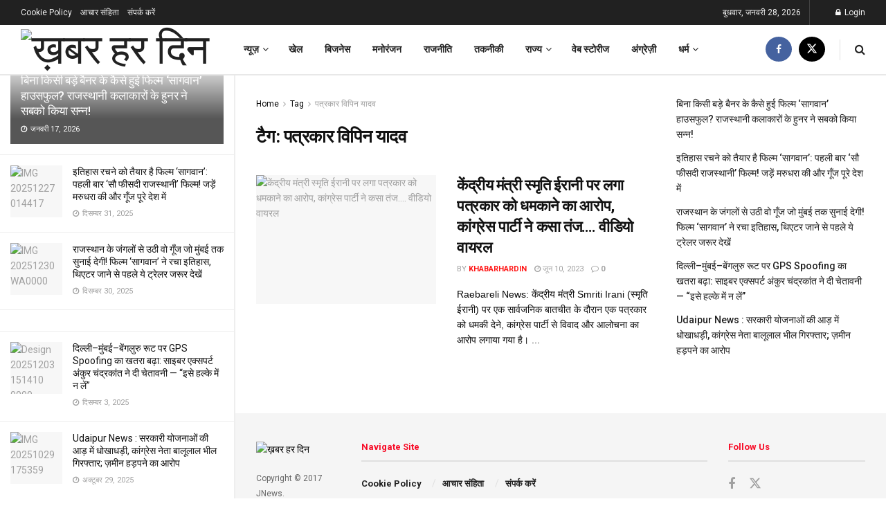

--- FILE ---
content_type: text/html; charset=UTF-8
request_url: https://www.khabarhardin.com/News/%E0%A4%AA%E0%A4%A4%E0%A5%8D%E0%A4%B0%E0%A4%95%E0%A4%BE%E0%A4%B0-%E0%A4%B5%E0%A4%BF%E0%A4%AA%E0%A4%BF%E0%A4%A8-%E0%A4%AF%E0%A4%BE%E0%A4%A6%E0%A4%B5/
body_size: 53382
content:
<!doctype html>
<!--[if lt IE 7]> <html class="no-js lt-ie9 lt-ie8 lt-ie7" lang="hi-IN" prefix="og: https://ogp.me/ns#"> <![endif]-->
<!--[if IE 7]>    <html class="no-js lt-ie9 lt-ie8" lang="hi-IN" prefix="og: https://ogp.me/ns#"> <![endif]-->
<!--[if IE 8]>    <html class="no-js lt-ie9" lang="hi-IN" prefix="og: https://ogp.me/ns#"> <![endif]-->
<!--[if IE 9]>    <html class="no-js lt-ie10" lang="hi-IN" prefix="og: https://ogp.me/ns#"> <![endif]-->
<!--[if gt IE 8]><!--> <html class="no-js" lang="hi-IN" prefix="og: https://ogp.me/ns#"> <!--<![endif]-->
<head>
    <meta http-equiv="Content-Type" content="text/html; charset=UTF-8" />
    <meta name='viewport' content='width=device-width, initial-scale=1, user-scalable=yes' />
    <link rel="profile" href="http://gmpg.org/xfn/11" />
    <link rel="pingback" href="https://www.khabarhardin.com/xmlrpc.php" />
    <meta name="theme-color" content="#ffffff">
             <meta name="msapplication-navbutton-color" content="#ffffff">
             <meta name="apple-mobile-web-app-status-bar-style" content="#ffffff"><meta property="og:type" content="website">
<meta property="og:title" content="केंद्रीय मंत्री स्मृति ईरानी पर लगा पत्रकार को ध">
<meta property="og:site_name" content="ख़बर हर दिन">
<meta property="og:description" content="Raebareli News: केंद्रीय मंत्री Smriti Irani (स्मृ‍ति ईरानी) पर एक सार्वजनिक बातचीत के दौरान एक पत्रकार को धमकी देन">
<meta property="og:url" content="https://www.khabarhardin.com/News/%E0%A4%AA%E0%A4%A4%E0%A5%8D%E0%A4%B0%E0%A4%95%E0%A4%BE%E0%A4%B0-%E0%A4%B5%E0%A4%BF%E0%A4%AA%E0%A4%BF%E0%A4%A8-%E0%A4%AF%E0%A4%BE%E0%A4%A6%E0%A4%B5">
<meta property="og:locale" content="hi_IN">
<meta property="og:image" content="https://www.khabarhardin.com/wp-content/uploads/2023/06/Screenshot-2023-06-10-at-1.24.07-AM.png">
<meta property="og:image:height" content="1852">
<meta property="og:image:width" content="3348">
<meta name="twitter:card" content="summary">
<meta name="twitter:url" content="https://www.khabarhardin.com/News/%E0%A4%AA%E0%A4%A4%E0%A5%8D%E0%A4%B0%E0%A4%95%E0%A4%BE%E0%A4%B0-%E0%A4%B5%E0%A4%BF%E0%A4%AA%E0%A4%BF%E0%A4%A8-%E0%A4%AF%E0%A4%BE%E0%A4%A6%E0%A4%B5">
<meta name="twitter:title" content="केंद्रीय मंत्री स्मृति ईरानी पर लगा पत्रकार को धमकाने का आरोप, कांग्रेस पार्टी ने कसा तंज&#8230;. वीडियो वायरल">
<meta name="twitter:description" content="Raebareli News: केंद्रीय मंत्री Smriti Irani (स्मृ‍ति ईरानी) पर एक सार्वजनिक बातचीत के दौरान एक पत्रकार को धमकी देने, कांग्रेस">
<meta name="twitter:image" content="https://www.khabarhardin.com/wp-content/uploads/2023/06/Screenshot-2023-06-10-at-1.24.07-AM.png">
<meta name="twitter:image:width" content="3348">
<meta name="twitter:image:height" content="1852">
<meta name="twitter:site" content="http://twitter.com">
			<script type="text/javascript">
			  var jnews_ajax_url = '/?ajax-request=jnews'
			</script>
			<script type="text/javascript">;window.jnews=window.jnews||{},window.jnews.library=window.jnews.library||{},window.jnews.library=function(){"use strict";var e=this;e.win=window,e.doc=document,e.noop=function(){},e.globalBody=e.doc.getElementsByTagName("body")[0],e.globalBody=e.globalBody?e.globalBody:e.doc,e.win.jnewsDataStorage=e.win.jnewsDataStorage||{_storage:new WeakMap,put:function(e,t,n){this._storage.has(e)||this._storage.set(e,new Map),this._storage.get(e).set(t,n)},get:function(e,t){return this._storage.get(e).get(t)},has:function(e,t){return this._storage.has(e)&&this._storage.get(e).has(t)},remove:function(e,t){var n=this._storage.get(e).delete(t);return 0===!this._storage.get(e).size&&this._storage.delete(e),n}},e.windowWidth=function(){return e.win.innerWidth||e.docEl.clientWidth||e.globalBody.clientWidth},e.windowHeight=function(){return e.win.innerHeight||e.docEl.clientHeight||e.globalBody.clientHeight},e.requestAnimationFrame=e.win.requestAnimationFrame||e.win.webkitRequestAnimationFrame||e.win.mozRequestAnimationFrame||e.win.msRequestAnimationFrame||window.oRequestAnimationFrame||function(e){return setTimeout(e,1e3/60)},e.cancelAnimationFrame=e.win.cancelAnimationFrame||e.win.webkitCancelAnimationFrame||e.win.webkitCancelRequestAnimationFrame||e.win.mozCancelAnimationFrame||e.win.msCancelRequestAnimationFrame||e.win.oCancelRequestAnimationFrame||function(e){clearTimeout(e)},e.classListSupport="classList"in document.createElement("_"),e.hasClass=e.classListSupport?function(e,t){return e.classList.contains(t)}:function(e,t){return e.className.indexOf(t)>=0},e.addClass=e.classListSupport?function(t,n){e.hasClass(t,n)||t.classList.add(n)}:function(t,n){e.hasClass(t,n)||(t.className+=" "+n)},e.removeClass=e.classListSupport?function(t,n){e.hasClass(t,n)&&t.classList.remove(n)}:function(t,n){e.hasClass(t,n)&&(t.className=t.className.replace(n,""))},e.objKeys=function(e){var t=[];for(var n in e)Object.prototype.hasOwnProperty.call(e,n)&&t.push(n);return t},e.isObjectSame=function(e,t){var n=!0;return JSON.stringify(e)!==JSON.stringify(t)&&(n=!1),n},e.extend=function(){for(var e,t,n,o=arguments[0]||{},i=1,a=arguments.length;i<a;i++)if(null!==(e=arguments[i]))for(t in e)o!==(n=e[t])&&void 0!==n&&(o[t]=n);return o},e.dataStorage=e.win.jnewsDataStorage,e.isVisible=function(e){return 0!==e.offsetWidth&&0!==e.offsetHeight||e.getBoundingClientRect().length},e.getHeight=function(e){return e.offsetHeight||e.clientHeight||e.getBoundingClientRect().height},e.getWidth=function(e){return e.offsetWidth||e.clientWidth||e.getBoundingClientRect().width},e.supportsPassive=!1;try{var t=Object.defineProperty({},"passive",{get:function(){e.supportsPassive=!0}});"createEvent"in e.doc?e.win.addEventListener("test",null,t):"fireEvent"in e.doc&&e.win.attachEvent("test",null)}catch(e){}e.passiveOption=!!e.supportsPassive&&{passive:!0},e.setStorage=function(e,t){e="jnews-"+e;var n={expired:Math.floor(((new Date).getTime()+432e5)/1e3)};t=Object.assign(n,t);localStorage.setItem(e,JSON.stringify(t))},e.getStorage=function(e){e="jnews-"+e;var t=localStorage.getItem(e);return null!==t&&0<t.length?JSON.parse(localStorage.getItem(e)):{}},e.expiredStorage=function(){var t,n="jnews-";for(var o in localStorage)o.indexOf(n)>-1&&"undefined"!==(t=e.getStorage(o.replace(n,""))).expired&&t.expired<Math.floor((new Date).getTime()/1e3)&&localStorage.removeItem(o)},e.addEvents=function(t,n,o){for(var i in n){var a=["touchstart","touchmove"].indexOf(i)>=0&&!o&&e.passiveOption;"createEvent"in e.doc?t.addEventListener(i,n[i],a):"fireEvent"in e.doc&&t.attachEvent("on"+i,n[i])}},e.removeEvents=function(t,n){for(var o in n)"createEvent"in e.doc?t.removeEventListener(o,n[o]):"fireEvent"in e.doc&&t.detachEvent("on"+o,n[o])},e.triggerEvents=function(t,n,o){var i;o=o||{detail:null};return"createEvent"in e.doc?(!(i=e.doc.createEvent("CustomEvent")||new CustomEvent(n)).initCustomEvent||i.initCustomEvent(n,!0,!1,o),void t.dispatchEvent(i)):"fireEvent"in e.doc?((i=e.doc.createEventObject()).eventType=n,void t.fireEvent("on"+i.eventType,i)):void 0},e.getParents=function(t,n){void 0===n&&(n=e.doc);for(var o=[],i=t.parentNode,a=!1;!a;)if(i){var r=i;r.querySelectorAll(n).length?a=!0:(o.push(r),i=r.parentNode)}else o=[],a=!0;return o},e.forEach=function(e,t,n){for(var o=0,i=e.length;o<i;o++)t.call(n,e[o],o)},e.getText=function(e){return e.innerText||e.textContent},e.setText=function(e,t){var n="object"==typeof t?t.innerText||t.textContent:t;e.innerText&&(e.innerText=n),e.textContent&&(e.textContent=n)},e.httpBuildQuery=function(t){return e.objKeys(t).reduce(function t(n){var o=arguments.length>1&&void 0!==arguments[1]?arguments[1]:null;return function(i,a){var r=n[a];a=encodeURIComponent(a);var s=o?"".concat(o,"[").concat(a,"]"):a;return null==r||"function"==typeof r?(i.push("".concat(s,"=")),i):["number","boolean","string"].includes(typeof r)?(i.push("".concat(s,"=").concat(encodeURIComponent(r))),i):(i.push(e.objKeys(r).reduce(t(r,s),[]).join("&")),i)}}(t),[]).join("&")},e.get=function(t,n,o,i){return o="function"==typeof o?o:e.noop,e.ajax("GET",t,n,o,i)},e.post=function(t,n,o,i){return o="function"==typeof o?o:e.noop,e.ajax("POST",t,n,o,i)},e.ajax=function(t,n,o,i,a){var r=new XMLHttpRequest,s=n,c=e.httpBuildQuery(o);if(t=-1!=["GET","POST"].indexOf(t)?t:"GET",r.open(t,s+("GET"==t?"?"+c:""),!0),"POST"==t&&r.setRequestHeader("Content-type","application/x-www-form-urlencoded"),r.setRequestHeader("X-Requested-With","XMLHttpRequest"),r.onreadystatechange=function(){4===r.readyState&&200<=r.status&&300>r.status&&"function"==typeof i&&i.call(void 0,r.response)},void 0!==a&&!a){return{xhr:r,send:function(){r.send("POST"==t?c:null)}}}return r.send("POST"==t?c:null),{xhr:r}},e.scrollTo=function(t,n,o){function i(e,t,n){this.start=this.position(),this.change=e-this.start,this.currentTime=0,this.increment=20,this.duration=void 0===n?500:n,this.callback=t,this.finish=!1,this.animateScroll()}return Math.easeInOutQuad=function(e,t,n,o){return(e/=o/2)<1?n/2*e*e+t:-n/2*(--e*(e-2)-1)+t},i.prototype.stop=function(){this.finish=!0},i.prototype.move=function(t){e.doc.documentElement.scrollTop=t,e.globalBody.parentNode.scrollTop=t,e.globalBody.scrollTop=t},i.prototype.position=function(){return e.doc.documentElement.scrollTop||e.globalBody.parentNode.scrollTop||e.globalBody.scrollTop},i.prototype.animateScroll=function(){this.currentTime+=this.increment;var t=Math.easeInOutQuad(this.currentTime,this.start,this.change,this.duration);this.move(t),this.currentTime<this.duration&&!this.finish?e.requestAnimationFrame.call(e.win,this.animateScroll.bind(this)):this.callback&&"function"==typeof this.callback&&this.callback()},new i(t,n,o)},e.unwrap=function(t){var n,o=t;e.forEach(t,(function(e,t){n?n+=e:n=e})),o.replaceWith(n)},e.performance={start:function(e){performance.mark(e+"Start")},stop:function(e){performance.mark(e+"End"),performance.measure(e,e+"Start",e+"End")}},e.fps=function(){var t=0,n=0,o=0;!function(){var i=t=0,a=0,r=0,s=document.getElementById("fpsTable"),c=function(t){void 0===document.getElementsByTagName("body")[0]?e.requestAnimationFrame.call(e.win,(function(){c(t)})):document.getElementsByTagName("body")[0].appendChild(t)};null===s&&((s=document.createElement("div")).style.position="fixed",s.style.top="120px",s.style.left="10px",s.style.width="100px",s.style.height="20px",s.style.border="1px solid black",s.style.fontSize="11px",s.style.zIndex="100000",s.style.backgroundColor="white",s.id="fpsTable",c(s));var l=function(){o++,n=Date.now(),(a=(o/(r=(n-t)/1e3)).toPrecision(2))!=i&&(i=a,s.innerHTML=i+"fps"),1<r&&(t=n,o=0),e.requestAnimationFrame.call(e.win,l)};l()}()},e.instr=function(e,t){for(var n=0;n<t.length;n++)if(-1!==e.toLowerCase().indexOf(t[n].toLowerCase()))return!0},e.winLoad=function(t,n){function o(o){if("complete"===e.doc.readyState||"interactive"===e.doc.readyState)return!o||n?setTimeout(t,n||1):t(o),1}o()||e.addEvents(e.win,{load:o})},e.docReady=function(t,n){function o(o){if("complete"===e.doc.readyState||"interactive"===e.doc.readyState)return!o||n?setTimeout(t,n||1):t(o),1}o()||e.addEvents(e.doc,{DOMContentLoaded:o})},e.fireOnce=function(){e.docReady((function(){e.assets=e.assets||[],e.assets.length&&(e.boot(),e.load_assets())}),50)},e.boot=function(){e.length&&e.doc.querySelectorAll("style[media]").forEach((function(e){"not all"==e.getAttribute("media")&&e.removeAttribute("media")}))},e.create_js=function(t,n){var o=e.doc.createElement("script");switch(o.setAttribute("src",t),n){case"defer":o.setAttribute("defer",!0);break;case"async":o.setAttribute("async",!0);break;case"deferasync":o.setAttribute("defer",!0),o.setAttribute("async",!0)}e.globalBody.appendChild(o)},e.load_assets=function(){"object"==typeof e.assets&&e.forEach(e.assets.slice(0),(function(t,n){var o="";t.defer&&(o+="defer"),t.async&&(o+="async"),e.create_js(t.url,o);var i=e.assets.indexOf(t);i>-1&&e.assets.splice(i,1)})),e.assets=jnewsoption.au_scripts=window.jnewsads=[]},e.setCookie=function(e,t,n){var o="";if(n){var i=new Date;i.setTime(i.getTime()+24*n*60*60*1e3),o="; expires="+i.toUTCString()}document.cookie=e+"="+(t||"")+o+"; path=/"},e.getCookie=function(e){for(var t=e+"=",n=document.cookie.split(";"),o=0;o<n.length;o++){for(var i=n[o];" "==i.charAt(0);)i=i.substring(1,i.length);if(0==i.indexOf(t))return i.substring(t.length,i.length)}return null},e.eraseCookie=function(e){document.cookie=e+"=; Path=/; Expires=Thu, 01 Jan 1970 00:00:01 GMT;"},e.docReady((function(){e.globalBody=e.globalBody==e.doc?e.doc.getElementsByTagName("body")[0]:e.globalBody,e.globalBody=e.globalBody?e.globalBody:e.doc})),e.winLoad((function(){e.winLoad((function(){var t=!1;if(void 0!==window.jnewsadmin)if(void 0!==window.file_version_checker){var n=e.objKeys(window.file_version_checker);n.length?n.forEach((function(e){t||"10.0.4"===window.file_version_checker[e]||(t=!0)})):t=!0}else t=!0;t&&(window.jnewsHelper.getMessage(),window.jnewsHelper.getNotice())}),2500)}))},window.jnews.library=new window.jnews.library;</script><!-- Google tag (gtag.js) consent mode dataLayer added by Site Kit -->
<script type="text/javascript" id="google_gtagjs-js-consent-mode-data-layer">
/* <![CDATA[ */
window.dataLayer = window.dataLayer || [];function gtag(){dataLayer.push(arguments);}
gtag('consent', 'default', {"ad_personalization":"denied","ad_storage":"denied","ad_user_data":"denied","analytics_storage":"denied","functionality_storage":"denied","security_storage":"denied","personalization_storage":"denied","region":["AT","BE","BG","CH","CY","CZ","DE","DK","EE","ES","FI","FR","GB","GR","HR","HU","IE","IS","IT","LI","LT","LU","LV","MT","NL","NO","PL","PT","RO","SE","SI","SK"],"wait_for_update":500});
window._googlesitekitConsentCategoryMap = {"statistics":["analytics_storage"],"marketing":["ad_storage","ad_user_data","ad_personalization"],"functional":["functionality_storage","security_storage"],"preferences":["personalization_storage"]};
window._googlesitekitConsents = {"ad_personalization":"denied","ad_storage":"denied","ad_user_data":"denied","analytics_storage":"denied","functionality_storage":"denied","security_storage":"denied","personalization_storage":"denied","region":["AT","BE","BG","CH","CY","CZ","DE","DK","EE","ES","FI","FR","GB","GR","HR","HU","IE","IS","IT","LI","LT","LU","LV","MT","NL","NO","PL","PT","RO","SE","SI","SK"],"wait_for_update":500};
/* ]]> */
</script>
<!-- End Google tag (gtag.js) consent mode dataLayer added by Site Kit -->
<link rel="manifest" href="/pwa-manifest.json">
<link rel="apple-touch-icon" sizes="512x512" href="https://www.khabarhardin.com/wp-content/uploads/2024/08/3.png">
<link rel="apple-touch-icon-precomposed" sizes="192x192" href="https://www.khabarhardin.com/wp-content/uploads/2024/08/3.png">

<!-- Search Engine Optimization by Rank Math - https://rankmath.com/ -->
<title>पत्रकार विपिन यादव Archives - ख़बर हर दिन</title>
<meta name="robots" content="follow, index, max-snippet:-1, max-video-preview:-1, max-image-preview:large"/>
<link rel="canonical" href="https://www.khabarhardin.com/News/%e0%a4%aa%e0%a4%a4%e0%a5%8d%e0%a4%b0%e0%a4%95%e0%a4%be%e0%a4%b0-%e0%a4%b5%e0%a4%bf%e0%a4%aa%e0%a4%bf%e0%a4%a8-%e0%a4%af%e0%a4%be%e0%a4%a6%e0%a4%b5/" />
<meta property="og:locale" content="hi_IN" />
<meta property="og:type" content="article" />
<meta property="og:title" content="पत्रकार विपिन यादव Archives - ख़बर हर दिन" />
<meta property="og:url" content="https://www.khabarhardin.com/News/%e0%a4%aa%e0%a4%a4%e0%a5%8d%e0%a4%b0%e0%a4%95%e0%a4%be%e0%a4%b0-%e0%a4%b5%e0%a4%bf%e0%a4%aa%e0%a4%bf%e0%a4%a8-%e0%a4%af%e0%a4%be%e0%a4%a6%e0%a4%b5/" />
<meta property="og:site_name" content="ख़बर हर दिन" />
<meta property="og:image" content="https://www.khabarhardin.com/wp-content/uploads/2023/06/Khabar-Har-din.png" />
<meta property="og:image:secure_url" content="https://www.khabarhardin.com/wp-content/uploads/2023/06/Khabar-Har-din.png" />
<meta property="og:image:width" content="500" />
<meta property="og:image:height" content="500" />
<meta property="og:image:type" content="image/png" />
<meta name="twitter:card" content="summary" />
<meta name="twitter:title" content="पत्रकार विपिन यादव Archives - ख़बर हर दिन" />
<meta name="twitter:image" content="https://www.khabarhardin.com/wp-content/uploads/2023/06/Khabar-Har-din.png" />
<meta name="twitter:label1" content="पोस्ट" />
<meta name="twitter:data1" content="1" />
<script type="application/ld+json" class="rank-math-schema">{"@context":"https://schema.org","@graph":[{"@type":"NewsMediaOrganization","@id":"https://www.khabarhardin.com/#organization","name":"\u0959\u092c\u0930 \u0939\u0930 \u0926\u093f\u0928","url":"https://www.khabarhardin.com","logo":{"@type":"ImageObject","@id":"https://www.khabarhardin.com/#logo","url":"https://www.khabarhardin.com/wp-content/uploads/2023/08/cropped-Khabar-Har-din-1.png","contentUrl":"https://www.khabarhardin.com/wp-content/uploads/2023/08/cropped-Khabar-Har-din-1.png","caption":"\u0959\u092c\u0930 \u0939\u0930 \u0926\u093f\u0928","inLanguage":"hi-IN","width":"500","height":"170"}},{"@type":"WebSite","@id":"https://www.khabarhardin.com/#website","url":"https://www.khabarhardin.com","name":"\u0959\u092c\u0930 \u0939\u0930 \u0926\u093f\u0928","alternateName":"Khabar Har Din","publisher":{"@id":"https://www.khabarhardin.com/#organization"},"inLanguage":"hi-IN"},{"@type":"BreadcrumbList","@id":"https://www.khabarhardin.com/News/%e0%a4%aa%e0%a4%a4%e0%a5%8d%e0%a4%b0%e0%a4%95%e0%a4%be%e0%a4%b0-%e0%a4%b5%e0%a4%bf%e0%a4%aa%e0%a4%bf%e0%a4%a8-%e0%a4%af%e0%a4%be%e0%a4%a6%e0%a4%b5/#breadcrumb","itemListElement":[{"@type":"ListItem","position":"1","item":{"@id":"https://www.khabarhardin.com","name":"Home"}},{"@type":"ListItem","position":"2","item":{"@id":"https://www.khabarhardin.com/News/%e0%a4%aa%e0%a4%a4%e0%a5%8d%e0%a4%b0%e0%a4%95%e0%a4%be%e0%a4%b0-%e0%a4%b5%e0%a4%bf%e0%a4%aa%e0%a4%bf%e0%a4%a8-%e0%a4%af%e0%a4%be%e0%a4%a6%e0%a4%b5/","name":"\u092a\u0924\u094d\u0930\u0915\u093e\u0930 \u0935\u093f\u092a\u093f\u0928 \u092f\u093e\u0926\u0935"}}]},{"@type":"CollectionPage","@id":"https://www.khabarhardin.com/News/%e0%a4%aa%e0%a4%a4%e0%a5%8d%e0%a4%b0%e0%a4%95%e0%a4%be%e0%a4%b0-%e0%a4%b5%e0%a4%bf%e0%a4%aa%e0%a4%bf%e0%a4%a8-%e0%a4%af%e0%a4%be%e0%a4%a6%e0%a4%b5/#webpage","url":"https://www.khabarhardin.com/News/%e0%a4%aa%e0%a4%a4%e0%a5%8d%e0%a4%b0%e0%a4%95%e0%a4%be%e0%a4%b0-%e0%a4%b5%e0%a4%bf%e0%a4%aa%e0%a4%bf%e0%a4%a8-%e0%a4%af%e0%a4%be%e0%a4%a6%e0%a4%b5/","name":"\u092a\u0924\u094d\u0930\u0915\u093e\u0930 \u0935\u093f\u092a\u093f\u0928 \u092f\u093e\u0926\u0935 Archives - \u0959\u092c\u0930 \u0939\u0930 \u0926\u093f\u0928","isPartOf":{"@id":"https://www.khabarhardin.com/#website"},"inLanguage":"hi-IN","breadcrumb":{"@id":"https://www.khabarhardin.com/News/%e0%a4%aa%e0%a4%a4%e0%a5%8d%e0%a4%b0%e0%a4%95%e0%a4%be%e0%a4%b0-%e0%a4%b5%e0%a4%bf%e0%a4%aa%e0%a4%bf%e0%a4%a8-%e0%a4%af%e0%a4%be%e0%a4%a6%e0%a4%b5/#breadcrumb"}}]}</script>
<!-- /Rank Math WordPress SEO plugin -->

<link rel='dns-prefetch' href='//www.googletagmanager.com' />
<link rel='dns-prefetch' href='//fonts.googleapis.com' />
<link rel='dns-prefetch' href='//pagead2.googlesyndication.com' />
<link rel='dns-prefetch' href='//fundingchoicesmessages.google.com' />
<link rel='preconnect' href='https://fonts.gstatic.com' />
<link rel="alternate" type="application/rss+xml" title="ख़बर हर दिन &raquo; फ़ीड" href="https://www.khabarhardin.com/feed/" />
<link rel="alternate" type="application/rss+xml" title="ख़बर हर दिन &raquo; टिप्पणी फ़ीड" href="https://www.khabarhardin.com/comments/feed/" />
<link rel="alternate" type="application/rss+xml" title="ख़बर हर दिन &raquo; पत्रकार विपिन यादव टैग फ़ीड" href="https://www.khabarhardin.com/News/%e0%a4%aa%e0%a4%a4%e0%a5%8d%e0%a4%b0%e0%a4%95%e0%a4%be%e0%a4%b0-%e0%a4%b5%e0%a4%bf%e0%a4%aa%e0%a4%bf%e0%a4%a8-%e0%a4%af%e0%a4%be%e0%a4%a6%e0%a4%b5/feed/" />
<link rel="alternate" type="application/rss+xml" title="ख़बर हर दिन &raquo; स्टोरी फ़ीड" href="https://www.khabarhardin.com/visual-stories/feed/"><!-- www.khabarhardin.com is managing ads with Advanced Ads 2.0.16 – https://wpadvancedads.com/ --><script id="khaba-ready">
			window.advanced_ads_ready=function(e,a){a=a||"complete";var d=function(e){return"interactive"===a?"loading"!==e:"complete"===e};d(document.readyState)?e():document.addEventListener("readystatechange",(function(a){d(a.target.readyState)&&e()}),{once:"interactive"===a})},window.advanced_ads_ready_queue=window.advanced_ads_ready_queue||[];		</script>
		<style id='wp-img-auto-sizes-contain-inline-css' type='text/css'>
img:is([sizes=auto i],[sizes^="auto," i]){contain-intrinsic-size:3000px 1500px}
/*# sourceURL=wp-img-auto-sizes-contain-inline-css */
</style>
<link rel='stylesheet' id='dashicons-css' href='https://www.khabarhardin.com/wp-includes/css/dashicons.min.css?ver=f316418adaef6e4e31cb532711720387' type='text/css' media='all' />
<link rel='stylesheet' id='post-views-counter-frontend-css' href='https://www.khabarhardin.com/wp-content/plugins/post-views-counter/css/frontend.css?ver=1.7.3' type='text/css' media='all' />
<style id='wp-emoji-styles-inline-css' type='text/css'>

	img.wp-smiley, img.emoji {
		display: inline !important;
		border: none !important;
		box-shadow: none !important;
		height: 1em !important;
		width: 1em !important;
		margin: 0 0.07em !important;
		vertical-align: -0.1em !important;
		background: none !important;
		padding: 0 !important;
	}
/*# sourceURL=wp-emoji-styles-inline-css */
</style>
<style id='wp-block-library-inline-css' type='text/css'>
:root{--wp-block-synced-color:#7a00df;--wp-block-synced-color--rgb:122,0,223;--wp-bound-block-color:var(--wp-block-synced-color);--wp-editor-canvas-background:#ddd;--wp-admin-theme-color:#007cba;--wp-admin-theme-color--rgb:0,124,186;--wp-admin-theme-color-darker-10:#006ba1;--wp-admin-theme-color-darker-10--rgb:0,107,160.5;--wp-admin-theme-color-darker-20:#005a87;--wp-admin-theme-color-darker-20--rgb:0,90,135;--wp-admin-border-width-focus:2px}@media (min-resolution:192dpi){:root{--wp-admin-border-width-focus:1.5px}}.wp-element-button{cursor:pointer}:root .has-very-light-gray-background-color{background-color:#eee}:root .has-very-dark-gray-background-color{background-color:#313131}:root .has-very-light-gray-color{color:#eee}:root .has-very-dark-gray-color{color:#313131}:root .has-vivid-green-cyan-to-vivid-cyan-blue-gradient-background{background:linear-gradient(135deg,#00d084,#0693e3)}:root .has-purple-crush-gradient-background{background:linear-gradient(135deg,#34e2e4,#4721fb 50%,#ab1dfe)}:root .has-hazy-dawn-gradient-background{background:linear-gradient(135deg,#faaca8,#dad0ec)}:root .has-subdued-olive-gradient-background{background:linear-gradient(135deg,#fafae1,#67a671)}:root .has-atomic-cream-gradient-background{background:linear-gradient(135deg,#fdd79a,#004a59)}:root .has-nightshade-gradient-background{background:linear-gradient(135deg,#330968,#31cdcf)}:root .has-midnight-gradient-background{background:linear-gradient(135deg,#020381,#2874fc)}:root{--wp--preset--font-size--normal:16px;--wp--preset--font-size--huge:42px}.has-regular-font-size{font-size:1em}.has-larger-font-size{font-size:2.625em}.has-normal-font-size{font-size:var(--wp--preset--font-size--normal)}.has-huge-font-size{font-size:var(--wp--preset--font-size--huge)}.has-text-align-center{text-align:center}.has-text-align-left{text-align:left}.has-text-align-right{text-align:right}.has-fit-text{white-space:nowrap!important}#end-resizable-editor-section{display:none}.aligncenter{clear:both}.items-justified-left{justify-content:flex-start}.items-justified-center{justify-content:center}.items-justified-right{justify-content:flex-end}.items-justified-space-between{justify-content:space-between}.screen-reader-text{border:0;clip-path:inset(50%);height:1px;margin:-1px;overflow:hidden;padding:0;position:absolute;width:1px;word-wrap:normal!important}.screen-reader-text:focus{background-color:#ddd;clip-path:none;color:#444;display:block;font-size:1em;height:auto;left:5px;line-height:normal;padding:15px 23px 14px;text-decoration:none;top:5px;width:auto;z-index:100000}html :where(.has-border-color){border-style:solid}html :where([style*=border-top-color]){border-top-style:solid}html :where([style*=border-right-color]){border-right-style:solid}html :where([style*=border-bottom-color]){border-bottom-style:solid}html :where([style*=border-left-color]){border-left-style:solid}html :where([style*=border-width]){border-style:solid}html :where([style*=border-top-width]){border-top-style:solid}html :where([style*=border-right-width]){border-right-style:solid}html :where([style*=border-bottom-width]){border-bottom-style:solid}html :where([style*=border-left-width]){border-left-style:solid}html :where(img[class*=wp-image-]){height:auto;max-width:100%}:where(figure){margin:0 0 1em}html :where(.is-position-sticky){--wp-admin--admin-bar--position-offset:var(--wp-admin--admin-bar--height,0px)}@media screen and (max-width:600px){html :where(.is-position-sticky){--wp-admin--admin-bar--position-offset:0px}}

/*# sourceURL=wp-block-library-inline-css */
</style><style id='wp-block-latest-posts-inline-css' type='text/css'>
.wp-block-latest-posts{box-sizing:border-box}.wp-block-latest-posts.alignleft{margin-right:2em}.wp-block-latest-posts.alignright{margin-left:2em}.wp-block-latest-posts.wp-block-latest-posts__list{list-style:none}.wp-block-latest-posts.wp-block-latest-posts__list li{clear:both;overflow-wrap:break-word}.wp-block-latest-posts.is-grid{display:flex;flex-wrap:wrap}.wp-block-latest-posts.is-grid li{margin:0 1.25em 1.25em 0;width:100%}@media (min-width:600px){.wp-block-latest-posts.columns-2 li{width:calc(50% - .625em)}.wp-block-latest-posts.columns-2 li:nth-child(2n){margin-right:0}.wp-block-latest-posts.columns-3 li{width:calc(33.33333% - .83333em)}.wp-block-latest-posts.columns-3 li:nth-child(3n){margin-right:0}.wp-block-latest-posts.columns-4 li{width:calc(25% - .9375em)}.wp-block-latest-posts.columns-4 li:nth-child(4n){margin-right:0}.wp-block-latest-posts.columns-5 li{width:calc(20% - 1em)}.wp-block-latest-posts.columns-5 li:nth-child(5n){margin-right:0}.wp-block-latest-posts.columns-6 li{width:calc(16.66667% - 1.04167em)}.wp-block-latest-posts.columns-6 li:nth-child(6n){margin-right:0}}:root :where(.wp-block-latest-posts.is-grid){padding:0}:root :where(.wp-block-latest-posts.wp-block-latest-posts__list){padding-left:0}.wp-block-latest-posts__post-author,.wp-block-latest-posts__post-date{display:block;font-size:.8125em}.wp-block-latest-posts__post-excerpt,.wp-block-latest-posts__post-full-content{margin-bottom:1em;margin-top:.5em}.wp-block-latest-posts__featured-image a{display:inline-block}.wp-block-latest-posts__featured-image img{height:auto;max-width:100%;width:auto}.wp-block-latest-posts__featured-image.alignleft{float:left;margin-right:1em}.wp-block-latest-posts__featured-image.alignright{float:right;margin-left:1em}.wp-block-latest-posts__featured-image.aligncenter{margin-bottom:1em;text-align:center}
/*# sourceURL=https://www.khabarhardin.com/wp-includes/blocks/latest-posts/style.min.css */
</style>
<style id='global-styles-inline-css' type='text/css'>
:root{--wp--preset--aspect-ratio--square: 1;--wp--preset--aspect-ratio--4-3: 4/3;--wp--preset--aspect-ratio--3-4: 3/4;--wp--preset--aspect-ratio--3-2: 3/2;--wp--preset--aspect-ratio--2-3: 2/3;--wp--preset--aspect-ratio--16-9: 16/9;--wp--preset--aspect-ratio--9-16: 9/16;--wp--preset--color--black: #000000;--wp--preset--color--cyan-bluish-gray: #abb8c3;--wp--preset--color--white: #ffffff;--wp--preset--color--pale-pink: #f78da7;--wp--preset--color--vivid-red: #cf2e2e;--wp--preset--color--luminous-vivid-orange: #ff6900;--wp--preset--color--luminous-vivid-amber: #fcb900;--wp--preset--color--light-green-cyan: #7bdcb5;--wp--preset--color--vivid-green-cyan: #00d084;--wp--preset--color--pale-cyan-blue: #8ed1fc;--wp--preset--color--vivid-cyan-blue: #0693e3;--wp--preset--color--vivid-purple: #9b51e0;--wp--preset--gradient--vivid-cyan-blue-to-vivid-purple: linear-gradient(135deg,rgb(6,147,227) 0%,rgb(155,81,224) 100%);--wp--preset--gradient--light-green-cyan-to-vivid-green-cyan: linear-gradient(135deg,rgb(122,220,180) 0%,rgb(0,208,130) 100%);--wp--preset--gradient--luminous-vivid-amber-to-luminous-vivid-orange: linear-gradient(135deg,rgb(252,185,0) 0%,rgb(255,105,0) 100%);--wp--preset--gradient--luminous-vivid-orange-to-vivid-red: linear-gradient(135deg,rgb(255,105,0) 0%,rgb(207,46,46) 100%);--wp--preset--gradient--very-light-gray-to-cyan-bluish-gray: linear-gradient(135deg,rgb(238,238,238) 0%,rgb(169,184,195) 100%);--wp--preset--gradient--cool-to-warm-spectrum: linear-gradient(135deg,rgb(74,234,220) 0%,rgb(151,120,209) 20%,rgb(207,42,186) 40%,rgb(238,44,130) 60%,rgb(251,105,98) 80%,rgb(254,248,76) 100%);--wp--preset--gradient--blush-light-purple: linear-gradient(135deg,rgb(255,206,236) 0%,rgb(152,150,240) 100%);--wp--preset--gradient--blush-bordeaux: linear-gradient(135deg,rgb(254,205,165) 0%,rgb(254,45,45) 50%,rgb(107,0,62) 100%);--wp--preset--gradient--luminous-dusk: linear-gradient(135deg,rgb(255,203,112) 0%,rgb(199,81,192) 50%,rgb(65,88,208) 100%);--wp--preset--gradient--pale-ocean: linear-gradient(135deg,rgb(255,245,203) 0%,rgb(182,227,212) 50%,rgb(51,167,181) 100%);--wp--preset--gradient--electric-grass: linear-gradient(135deg,rgb(202,248,128) 0%,rgb(113,206,126) 100%);--wp--preset--gradient--midnight: linear-gradient(135deg,rgb(2,3,129) 0%,rgb(40,116,252) 100%);--wp--preset--font-size--small: 13px;--wp--preset--font-size--medium: 20px;--wp--preset--font-size--large: 36px;--wp--preset--font-size--x-large: 42px;--wp--preset--spacing--20: 0.44rem;--wp--preset--spacing--30: 0.67rem;--wp--preset--spacing--40: 1rem;--wp--preset--spacing--50: 1.5rem;--wp--preset--spacing--60: 2.25rem;--wp--preset--spacing--70: 3.38rem;--wp--preset--spacing--80: 5.06rem;--wp--preset--shadow--natural: 6px 6px 9px rgba(0, 0, 0, 0.2);--wp--preset--shadow--deep: 12px 12px 50px rgba(0, 0, 0, 0.4);--wp--preset--shadow--sharp: 6px 6px 0px rgba(0, 0, 0, 0.2);--wp--preset--shadow--outlined: 6px 6px 0px -3px rgb(255, 255, 255), 6px 6px rgb(0, 0, 0);--wp--preset--shadow--crisp: 6px 6px 0px rgb(0, 0, 0);}:where(.is-layout-flex){gap: 0.5em;}:where(.is-layout-grid){gap: 0.5em;}body .is-layout-flex{display: flex;}.is-layout-flex{flex-wrap: wrap;align-items: center;}.is-layout-flex > :is(*, div){margin: 0;}body .is-layout-grid{display: grid;}.is-layout-grid > :is(*, div){margin: 0;}:where(.wp-block-columns.is-layout-flex){gap: 2em;}:where(.wp-block-columns.is-layout-grid){gap: 2em;}:where(.wp-block-post-template.is-layout-flex){gap: 1.25em;}:where(.wp-block-post-template.is-layout-grid){gap: 1.25em;}.has-black-color{color: var(--wp--preset--color--black) !important;}.has-cyan-bluish-gray-color{color: var(--wp--preset--color--cyan-bluish-gray) !important;}.has-white-color{color: var(--wp--preset--color--white) !important;}.has-pale-pink-color{color: var(--wp--preset--color--pale-pink) !important;}.has-vivid-red-color{color: var(--wp--preset--color--vivid-red) !important;}.has-luminous-vivid-orange-color{color: var(--wp--preset--color--luminous-vivid-orange) !important;}.has-luminous-vivid-amber-color{color: var(--wp--preset--color--luminous-vivid-amber) !important;}.has-light-green-cyan-color{color: var(--wp--preset--color--light-green-cyan) !important;}.has-vivid-green-cyan-color{color: var(--wp--preset--color--vivid-green-cyan) !important;}.has-pale-cyan-blue-color{color: var(--wp--preset--color--pale-cyan-blue) !important;}.has-vivid-cyan-blue-color{color: var(--wp--preset--color--vivid-cyan-blue) !important;}.has-vivid-purple-color{color: var(--wp--preset--color--vivid-purple) !important;}.has-black-background-color{background-color: var(--wp--preset--color--black) !important;}.has-cyan-bluish-gray-background-color{background-color: var(--wp--preset--color--cyan-bluish-gray) !important;}.has-white-background-color{background-color: var(--wp--preset--color--white) !important;}.has-pale-pink-background-color{background-color: var(--wp--preset--color--pale-pink) !important;}.has-vivid-red-background-color{background-color: var(--wp--preset--color--vivid-red) !important;}.has-luminous-vivid-orange-background-color{background-color: var(--wp--preset--color--luminous-vivid-orange) !important;}.has-luminous-vivid-amber-background-color{background-color: var(--wp--preset--color--luminous-vivid-amber) !important;}.has-light-green-cyan-background-color{background-color: var(--wp--preset--color--light-green-cyan) !important;}.has-vivid-green-cyan-background-color{background-color: var(--wp--preset--color--vivid-green-cyan) !important;}.has-pale-cyan-blue-background-color{background-color: var(--wp--preset--color--pale-cyan-blue) !important;}.has-vivid-cyan-blue-background-color{background-color: var(--wp--preset--color--vivid-cyan-blue) !important;}.has-vivid-purple-background-color{background-color: var(--wp--preset--color--vivid-purple) !important;}.has-black-border-color{border-color: var(--wp--preset--color--black) !important;}.has-cyan-bluish-gray-border-color{border-color: var(--wp--preset--color--cyan-bluish-gray) !important;}.has-white-border-color{border-color: var(--wp--preset--color--white) !important;}.has-pale-pink-border-color{border-color: var(--wp--preset--color--pale-pink) !important;}.has-vivid-red-border-color{border-color: var(--wp--preset--color--vivid-red) !important;}.has-luminous-vivid-orange-border-color{border-color: var(--wp--preset--color--luminous-vivid-orange) !important;}.has-luminous-vivid-amber-border-color{border-color: var(--wp--preset--color--luminous-vivid-amber) !important;}.has-light-green-cyan-border-color{border-color: var(--wp--preset--color--light-green-cyan) !important;}.has-vivid-green-cyan-border-color{border-color: var(--wp--preset--color--vivid-green-cyan) !important;}.has-pale-cyan-blue-border-color{border-color: var(--wp--preset--color--pale-cyan-blue) !important;}.has-vivid-cyan-blue-border-color{border-color: var(--wp--preset--color--vivid-cyan-blue) !important;}.has-vivid-purple-border-color{border-color: var(--wp--preset--color--vivid-purple) !important;}.has-vivid-cyan-blue-to-vivid-purple-gradient-background{background: var(--wp--preset--gradient--vivid-cyan-blue-to-vivid-purple) !important;}.has-light-green-cyan-to-vivid-green-cyan-gradient-background{background: var(--wp--preset--gradient--light-green-cyan-to-vivid-green-cyan) !important;}.has-luminous-vivid-amber-to-luminous-vivid-orange-gradient-background{background: var(--wp--preset--gradient--luminous-vivid-amber-to-luminous-vivid-orange) !important;}.has-luminous-vivid-orange-to-vivid-red-gradient-background{background: var(--wp--preset--gradient--luminous-vivid-orange-to-vivid-red) !important;}.has-very-light-gray-to-cyan-bluish-gray-gradient-background{background: var(--wp--preset--gradient--very-light-gray-to-cyan-bluish-gray) !important;}.has-cool-to-warm-spectrum-gradient-background{background: var(--wp--preset--gradient--cool-to-warm-spectrum) !important;}.has-blush-light-purple-gradient-background{background: var(--wp--preset--gradient--blush-light-purple) !important;}.has-blush-bordeaux-gradient-background{background: var(--wp--preset--gradient--blush-bordeaux) !important;}.has-luminous-dusk-gradient-background{background: var(--wp--preset--gradient--luminous-dusk) !important;}.has-pale-ocean-gradient-background{background: var(--wp--preset--gradient--pale-ocean) !important;}.has-electric-grass-gradient-background{background: var(--wp--preset--gradient--electric-grass) !important;}.has-midnight-gradient-background{background: var(--wp--preset--gradient--midnight) !important;}.has-small-font-size{font-size: var(--wp--preset--font-size--small) !important;}.has-medium-font-size{font-size: var(--wp--preset--font-size--medium) !important;}.has-large-font-size{font-size: var(--wp--preset--font-size--large) !important;}.has-x-large-font-size{font-size: var(--wp--preset--font-size--x-large) !important;}
/*# sourceURL=global-styles-inline-css */
</style>

<style id='classic-theme-styles-inline-css' type='text/css'>
/*! This file is auto-generated */
.wp-block-button__link{color:#fff;background-color:#32373c;border-radius:9999px;box-shadow:none;text-decoration:none;padding:calc(.667em + 2px) calc(1.333em + 2px);font-size:1.125em}.wp-block-file__button{background:#32373c;color:#fff;text-decoration:none}
/*# sourceURL=/wp-includes/css/classic-themes.min.css */
</style>
<link rel='stylesheet' id='ansar-import-css' href='https://www.khabarhardin.com/wp-content/plugins/ansar-import/public/css/ansar-import-public.css?ver=2.1.0' type='text/css' media='all' />
<link rel='stylesheet' id='contact-form-7-css' href='https://www.khabarhardin.com/wp-content/plugins/contact-form-7/includes/css/styles.css?ver=6.1.4' type='text/css' media='all' />
<link rel='stylesheet' id='jeg_customizer_font-css' href='//fonts.googleapis.com/css?family=Roboto%3Aregular%2C500%2C700%2C700%2C500&#038;display=swap&#038;ver=1.3.0' type='text/css' media='all' />
<link rel='stylesheet' id='pwaforwp-style-css' href='https://www.khabarhardin.com/wp-content/plugins/pwa-for-wp/assets/css/pwaforwp-main.min.css?ver=1.7.83' type='text/css' media='all' />
<link rel='stylesheet' id='mediaelement-css' href='https://www.khabarhardin.com/wp-includes/js/mediaelement/mediaelementplayer-legacy.min.css?ver=4.2.17' type='text/css' media='all' />
<link rel='stylesheet' id='wp-mediaelement-css' href='https://www.khabarhardin.com/wp-includes/js/mediaelement/wp-mediaelement.min.css?ver=f316418adaef6e4e31cb532711720387' type='text/css' media='all' />
<link rel='preload' as='font' type='font/woff2' crossorigin id='font-awesome-webfont-css' href='https://www.khabarhardin.com/wp-content/themes/jnews/assets/fonts/font-awesome/fonts/fontawesome-webfont.woff2?v=4.7.0' type='text/css' media='all' />
<link rel='preload' as='font' type='font/woff' crossorigin id='jnews-icon-webfont-css' href='https://www.khabarhardin.com/wp-content/themes/jnews/assets/fonts/jegicon/fonts/jegicon.woff' type='text/css' media='all' />
<link rel='stylesheet' id='font-awesome-css' href='https://www.khabarhardin.com/wp-content/themes/jnews/assets/fonts/font-awesome/font-awesome.min.css?ver=11.6.11' type='text/css' media='all' />
<link rel='stylesheet' id='jnews-icon-css' href='https://www.khabarhardin.com/wp-content/themes/jnews/assets/fonts/jegicon/jegicon.css?ver=11.6.11' type='text/css' media='all' />
<link rel='stylesheet' id='jscrollpane-css' href='https://www.khabarhardin.com/wp-content/themes/jnews/assets/css/jquery.jscrollpane.css?ver=11.6.11' type='text/css' media='all' />
<link rel='stylesheet' id='oknav-css' href='https://www.khabarhardin.com/wp-content/themes/jnews/assets/css/okayNav.css?ver=11.6.11' type='text/css' media='all' />
<link rel='stylesheet' id='magnific-popup-css' href='https://www.khabarhardin.com/wp-content/themes/jnews/assets/css/magnific-popup.css?ver=11.6.11' type='text/css' media='all' />
<link rel='stylesheet' id='chosen-css' href='https://www.khabarhardin.com/wp-content/themes/jnews/assets/css/chosen/chosen.css?ver=11.6.11' type='text/css' media='all' />
<link rel='stylesheet' id='photoswipe-css' href='https://www.khabarhardin.com/wp-content/themes/jnews/assets/css/photoswipe/photoswipe.css?ver=11.6.11' type='text/css' media='all' />
<link rel='stylesheet' id='photoswipe-default-css' href='https://www.khabarhardin.com/wp-content/themes/jnews/assets/css/photoswipe/default-skin/default-skin.css?ver=11.6.11' type='text/css' media='all' />
<link rel='stylesheet' id='jnews-main-css' href='https://www.khabarhardin.com/wp-content/themes/jnews/assets/css/main.css?ver=11.6.11' type='text/css' media='all' />
<link rel='stylesheet' id='jnews-pages-css' href='https://www.khabarhardin.com/wp-content/themes/jnews/assets/css/pages.css?ver=11.6.11' type='text/css' media='all' />
<link rel='stylesheet' id='jnews-sidefeed-css' href='https://www.khabarhardin.com/wp-content/themes/jnews/assets/css/sidefeed.css?ver=11.6.11' type='text/css' media='all' />
<link rel='stylesheet' id='jnews-responsive-css' href='https://www.khabarhardin.com/wp-content/themes/jnews/assets/css/responsive.css?ver=11.6.11' type='text/css' media='all' />
<link rel='stylesheet' id='jnews-pb-temp-css' href='https://www.khabarhardin.com/wp-content/themes/jnews/assets/css/pb-temp.css?ver=11.6.11' type='text/css' media='all' />
<link rel='stylesheet' id='jnews-style-css' href='https://www.khabarhardin.com/wp-content/themes/jnews/style.css?ver=11.6.11' type='text/css' media='all' />
<link rel='stylesheet' id='jnews-darkmode-css' href='https://www.khabarhardin.com/wp-content/themes/jnews/assets/css/darkmode.css?ver=11.6.11' type='text/css' media='all' />
<link rel='stylesheet' id='jnews-instagram-css' href='https://www.khabarhardin.com/wp-content/plugins/jnews-instagram/assets/css/plugin.css?ver=11.0.4' type='text/css' media='all' />
<link rel='stylesheet' id='jnews-social-login-style-css' href='https://www.khabarhardin.com/wp-content/plugins/jnews-social-login/assets/css/plugin.css?ver=11.0.4' type='text/css' media='all' />
<link rel='stylesheet' id='jnews-weather-style-css' href='https://www.khabarhardin.com/wp-content/plugins/jnews-weather/assets/css/plugin.css?ver=11.0.2' type='text/css' media='all' />
<script type="text/javascript" id="append_link-js-extra">
/* <![CDATA[ */
var append_link = {"read_more":"Read more at: %link%.","prepend_break":"2","use_title":"true","add_site_name":"true","site_name":"\u0959\u092c\u0930 \u0939\u0930 \u0926\u093f\u0928","site_url":"https://www.khabarhardin.com","always_link_site":"false"};
//# sourceURL=append_link-js-extra
/* ]]> */
</script>
<script type="text/javascript" src="https://www.khabarhardin.com/wp-content/plugins/append-link-on-copy/js/append_link.js?ver=f316418adaef6e4e31cb532711720387" id="append_link-js"></script>
<script type="text/javascript" src="https://www.khabarhardin.com/wp-includes/js/jquery/jquery.min.js?ver=3.7.1" id="jquery-core-js"></script>
<script type="text/javascript" src="https://www.khabarhardin.com/wp-includes/js/jquery/jquery-migrate.min.js?ver=3.4.1" id="jquery-migrate-js"></script>
<script type="text/javascript" src="https://www.khabarhardin.com/wp-content/plugins/ansar-import/public/js/ansar-import-public.js?ver=2.1.0" id="ansar-import-js"></script>
<script type="text/javascript" id="advanced-ads-advanced-js-js-extra">
/* <![CDATA[ */
var advads_options = {"blog_id":"1","privacy":{"enabled":false,"consent-method":"","custom-cookie-name":"","custom-cookie-value":"","state":"not_needed"}};
//# sourceURL=advanced-ads-advanced-js-js-extra
/* ]]> */
</script>
<script type="text/javascript" src="https://www.khabarhardin.com/wp-content/uploads/517/995/public/assets/js/171.js?ver=2.0.16" id="advanced-ads-advanced-js-js"></script>

<!-- Google tag (gtag.js) snippet added by Site Kit -->
<!-- Google Analytics snippet added by Site Kit -->
<script type="text/javascript" src="https://www.googletagmanager.com/gtag/js?id=GT-M385X79" id="google_gtagjs-js" async></script>
<script type="text/javascript" id="google_gtagjs-js-after">
/* <![CDATA[ */
window.dataLayer = window.dataLayer || [];function gtag(){dataLayer.push(arguments);}
gtag("set","linker",{"domains":["www.khabarhardin.com"]});
gtag("js", new Date());
gtag("set", "developer_id.dZTNiMT", true);
gtag("config", "GT-M385X79");
//# sourceURL=google_gtagjs-js-after
/* ]]> */
</script>
<link rel="https://api.w.org/" href="https://www.khabarhardin.com/wp-json/" /><link rel="alternate" title="JSON" type="application/json" href="https://www.khabarhardin.com/wp-json/wp/v2/tags/1003" /><link rel="EditURI" type="application/rsd+xml" title="RSD" href="https://www.khabarhardin.com/xmlrpc.php?rsd" />

<meta name="generator" content="Site Kit by Google 1.171.0" />
<!-- Google AdSense meta tags added by Site Kit -->
<meta name="google-adsense-platform-account" content="ca-host-pub-2644536267352236">
<meta name="google-adsense-platform-domain" content="sitekit.withgoogle.com">
<!-- End Google AdSense meta tags added by Site Kit -->
      <meta name="onesignal" content="wordpress-plugin"/>
            <script>

      window.OneSignalDeferred = window.OneSignalDeferred || [];

      OneSignalDeferred.push(function(OneSignal) {
        var oneSignal_options = {};
        window._oneSignalInitOptions = oneSignal_options;

        oneSignal_options['serviceWorkerParam'] = { scope: '/wp-content/plugins/onesignal-free-web-push-notifications/sdk_files/push/onesignal/' };
oneSignal_options['serviceWorkerPath'] = 'OneSignalSDKWorker.js';

        OneSignal.Notifications.setDefaultUrl("https://www.khabarhardin.com");

        oneSignal_options['wordpress'] = true;
oneSignal_options['appId'] = '15fc12a5-0e53-44f1-8325-46163fa29a07';
oneSignal_options['allowLocalhostAsSecureOrigin'] = true;
oneSignal_options['welcomeNotification'] = { };
oneSignal_options['welcomeNotification']['title'] = "";
oneSignal_options['welcomeNotification']['message'] = "";
oneSignal_options['path'] = "https://www.khabarhardin.com/wp-content/plugins/onesignal-free-web-push-notifications/sdk_files/";
oneSignal_options['safari_web_id'] = "web.onesignal.auto.4dbe0dd2-36c1-4474-980b-740086f7dd0e";
oneSignal_options['promptOptions'] = { };
oneSignal_options['notifyButton'] = { };
oneSignal_options['notifyButton']['enable'] = true;
oneSignal_options['notifyButton']['position'] = 'bottom-right';
oneSignal_options['notifyButton']['theme'] = 'default';
oneSignal_options['notifyButton']['size'] = 'medium';
oneSignal_options['notifyButton']['showCredit'] = true;
oneSignal_options['notifyButton']['text'] = {};
oneSignal_options['notifyButton']['offset'] = {};
              OneSignal.init(window._oneSignalInitOptions);
                    });

      function documentInitOneSignal() {
        var oneSignal_elements = document.getElementsByClassName("OneSignal-prompt");

        var oneSignalLinkClickHandler = function(event) { OneSignal.Notifications.requestPermission(); event.preventDefault(); };        for(var i = 0; i < oneSignal_elements.length; i++)
          oneSignal_elements[i].addEventListener('click', oneSignalLinkClickHandler, false);
      }

      if (document.readyState === 'complete') {
           documentInitOneSignal();
      }
      else {
           window.addEventListener("load", function(event){
               documentInitOneSignal();
          });
      }
    </script>

<!-- Google Tag Manager snippet added by Site Kit -->
<script type="text/javascript">
/* <![CDATA[ */

			( function( w, d, s, l, i ) {
				w[l] = w[l] || [];
				w[l].push( {'gtm.start': new Date().getTime(), event: 'gtm.js'} );
				var f = d.getElementsByTagName( s )[0],
					j = d.createElement( s ), dl = l != 'dataLayer' ? '&l=' + l : '';
				j.async = true;
				j.src = 'https://www.googletagmanager.com/gtm.js?id=' + i + dl;
				f.parentNode.insertBefore( j, f );
			} )( window, document, 'script', 'dataLayer', 'GTM-MFRR4NH' );
			
/* ]]> */
</script>

<!-- End Google Tag Manager snippet added by Site Kit -->

<!-- Google AdSense snippet added by Site Kit -->
<script type="text/javascript" async="async" src="https://pagead2.googlesyndication.com/pagead/js/adsbygoogle.js?client=ca-pub-6887877761151915&amp;host=ca-host-pub-2644536267352236" crossorigin="anonymous"></script>

<!-- End Google AdSense snippet added by Site Kit -->

<!-- Google AdSense Ad Blocking Recovery snippet added by Site Kit -->
<script async src="https://fundingchoicesmessages.google.com/i/pub-6887877761151915?ers=1" nonce="9l-ELgj2Bu1JR61EaiZo_g"></script><script nonce="9l-ELgj2Bu1JR61EaiZo_g">(function() {function signalGooglefcPresent() {if (!window.frames['googlefcPresent']) {if (document.body) {const iframe = document.createElement('iframe'); iframe.style = 'width: 0; height: 0; border: none; z-index: -1000; left: -1000px; top: -1000px;'; iframe.style.display = 'none'; iframe.name = 'googlefcPresent'; document.body.appendChild(iframe);} else {setTimeout(signalGooglefcPresent, 0);}}}signalGooglefcPresent();})();</script>
<!-- End Google AdSense Ad Blocking Recovery snippet added by Site Kit -->

<!-- Google AdSense Ad Blocking Recovery Error Protection snippet added by Site Kit -->
<script>(function(){'use strict';function aa(a){var b=0;return function(){return b<a.length?{done:!1,value:a[b++]}:{done:!0}}}var ba="function"==typeof Object.defineProperties?Object.defineProperty:function(a,b,c){if(a==Array.prototype||a==Object.prototype)return a;a[b]=c.value;return a};
function ea(a){a=["object"==typeof globalThis&&globalThis,a,"object"==typeof window&&window,"object"==typeof self&&self,"object"==typeof global&&global];for(var b=0;b<a.length;++b){var c=a[b];if(c&&c.Math==Math)return c}throw Error("Cannot find global object");}var fa=ea(this);function ha(a,b){if(b)a:{var c=fa;a=a.split(".");for(var d=0;d<a.length-1;d++){var e=a[d];if(!(e in c))break a;c=c[e]}a=a[a.length-1];d=c[a];b=b(d);b!=d&&null!=b&&ba(c,a,{configurable:!0,writable:!0,value:b})}}
var ia="function"==typeof Object.create?Object.create:function(a){function b(){}b.prototype=a;return new b},l;if("function"==typeof Object.setPrototypeOf)l=Object.setPrototypeOf;else{var m;a:{var ja={a:!0},ka={};try{ka.__proto__=ja;m=ka.a;break a}catch(a){}m=!1}l=m?function(a,b){a.__proto__=b;if(a.__proto__!==b)throw new TypeError(a+" is not extensible");return a}:null}var la=l;
function n(a,b){a.prototype=ia(b.prototype);a.prototype.constructor=a;if(la)la(a,b);else for(var c in b)if("prototype"!=c)if(Object.defineProperties){var d=Object.getOwnPropertyDescriptor(b,c);d&&Object.defineProperty(a,c,d)}else a[c]=b[c];a.A=b.prototype}function ma(){for(var a=Number(this),b=[],c=a;c<arguments.length;c++)b[c-a]=arguments[c];return b}
var na="function"==typeof Object.assign?Object.assign:function(a,b){for(var c=1;c<arguments.length;c++){var d=arguments[c];if(d)for(var e in d)Object.prototype.hasOwnProperty.call(d,e)&&(a[e]=d[e])}return a};ha("Object.assign",function(a){return a||na});/*

 Copyright The Closure Library Authors.
 SPDX-License-Identifier: Apache-2.0
*/
var p=this||self;function q(a){return a};var t,u;a:{for(var oa=["CLOSURE_FLAGS"],v=p,x=0;x<oa.length;x++)if(v=v[oa[x]],null==v){u=null;break a}u=v}var pa=u&&u[610401301];t=null!=pa?pa:!1;var z,qa=p.navigator;z=qa?qa.userAgentData||null:null;function A(a){return t?z?z.brands.some(function(b){return(b=b.brand)&&-1!=b.indexOf(a)}):!1:!1}function B(a){var b;a:{if(b=p.navigator)if(b=b.userAgent)break a;b=""}return-1!=b.indexOf(a)};function C(){return t?!!z&&0<z.brands.length:!1}function D(){return C()?A("Chromium"):(B("Chrome")||B("CriOS"))&&!(C()?0:B("Edge"))||B("Silk")};var ra=C()?!1:B("Trident")||B("MSIE");!B("Android")||D();D();B("Safari")&&(D()||(C()?0:B("Coast"))||(C()?0:B("Opera"))||(C()?0:B("Edge"))||(C()?A("Microsoft Edge"):B("Edg/"))||C()&&A("Opera"));var sa={},E=null;var ta="undefined"!==typeof Uint8Array,ua=!ra&&"function"===typeof btoa;var F="function"===typeof Symbol&&"symbol"===typeof Symbol()?Symbol():void 0,G=F?function(a,b){a[F]|=b}:function(a,b){void 0!==a.g?a.g|=b:Object.defineProperties(a,{g:{value:b,configurable:!0,writable:!0,enumerable:!1}})};function va(a){var b=H(a);1!==(b&1)&&(Object.isFrozen(a)&&(a=Array.prototype.slice.call(a)),I(a,b|1))}
var H=F?function(a){return a[F]|0}:function(a){return a.g|0},J=F?function(a){return a[F]}:function(a){return a.g},I=F?function(a,b){a[F]=b}:function(a,b){void 0!==a.g?a.g=b:Object.defineProperties(a,{g:{value:b,configurable:!0,writable:!0,enumerable:!1}})};function wa(){var a=[];G(a,1);return a}function xa(a,b){I(b,(a|0)&-99)}function K(a,b){I(b,(a|34)&-73)}function L(a){a=a>>11&1023;return 0===a?536870912:a};var M={};function N(a){return null!==a&&"object"===typeof a&&!Array.isArray(a)&&a.constructor===Object}var O,ya=[];I(ya,39);O=Object.freeze(ya);var P;function Q(a,b){P=b;a=new a(b);P=void 0;return a}
function R(a,b,c){null==a&&(a=P);P=void 0;if(null==a){var d=96;c?(a=[c],d|=512):a=[];b&&(d=d&-2095105|(b&1023)<<11)}else{if(!Array.isArray(a))throw Error();d=H(a);if(d&64)return a;d|=64;if(c&&(d|=512,c!==a[0]))throw Error();a:{c=a;var e=c.length;if(e){var f=e-1,g=c[f];if(N(g)){d|=256;b=(d>>9&1)-1;e=f-b;1024<=e&&(za(c,b,g),e=1023);d=d&-2095105|(e&1023)<<11;break a}}b&&(g=(d>>9&1)-1,b=Math.max(b,e-g),1024<b&&(za(c,g,{}),d|=256,b=1023),d=d&-2095105|(b&1023)<<11)}}I(a,d);return a}
function za(a,b,c){for(var d=1023+b,e=a.length,f=d;f<e;f++){var g=a[f];null!=g&&g!==c&&(c[f-b]=g)}a.length=d+1;a[d]=c};function Aa(a){switch(typeof a){case "number":return isFinite(a)?a:String(a);case "boolean":return a?1:0;case "object":if(a&&!Array.isArray(a)&&ta&&null!=a&&a instanceof Uint8Array){if(ua){for(var b="",c=0,d=a.length-10240;c<d;)b+=String.fromCharCode.apply(null,a.subarray(c,c+=10240));b+=String.fromCharCode.apply(null,c?a.subarray(c):a);a=btoa(b)}else{void 0===b&&(b=0);if(!E){E={};c="ABCDEFGHIJKLMNOPQRSTUVWXYZabcdefghijklmnopqrstuvwxyz0123456789".split("");d=["+/=","+/","-_=","-_.","-_"];for(var e=
0;5>e;e++){var f=c.concat(d[e].split(""));sa[e]=f;for(var g=0;g<f.length;g++){var h=f[g];void 0===E[h]&&(E[h]=g)}}}b=sa[b];c=Array(Math.floor(a.length/3));d=b[64]||"";for(e=f=0;f<a.length-2;f+=3){var k=a[f],w=a[f+1];h=a[f+2];g=b[k>>2];k=b[(k&3)<<4|w>>4];w=b[(w&15)<<2|h>>6];h=b[h&63];c[e++]=g+k+w+h}g=0;h=d;switch(a.length-f){case 2:g=a[f+1],h=b[(g&15)<<2]||d;case 1:a=a[f],c[e]=b[a>>2]+b[(a&3)<<4|g>>4]+h+d}a=c.join("")}return a}}return a};function Ba(a,b,c){a=Array.prototype.slice.call(a);var d=a.length,e=b&256?a[d-1]:void 0;d+=e?-1:0;for(b=b&512?1:0;b<d;b++)a[b]=c(a[b]);if(e){b=a[b]={};for(var f in e)Object.prototype.hasOwnProperty.call(e,f)&&(b[f]=c(e[f]))}return a}function Da(a,b,c,d,e,f){if(null!=a){if(Array.isArray(a))a=e&&0==a.length&&H(a)&1?void 0:f&&H(a)&2?a:Ea(a,b,c,void 0!==d,e,f);else if(N(a)){var g={},h;for(h in a)Object.prototype.hasOwnProperty.call(a,h)&&(g[h]=Da(a[h],b,c,d,e,f));a=g}else a=b(a,d);return a}}
function Ea(a,b,c,d,e,f){var g=d||c?H(a):0;d=d?!!(g&32):void 0;a=Array.prototype.slice.call(a);for(var h=0;h<a.length;h++)a[h]=Da(a[h],b,c,d,e,f);c&&c(g,a);return a}function Fa(a){return a.s===M?a.toJSON():Aa(a)};function Ga(a,b,c){c=void 0===c?K:c;if(null!=a){if(ta&&a instanceof Uint8Array)return b?a:new Uint8Array(a);if(Array.isArray(a)){var d=H(a);if(d&2)return a;if(b&&!(d&64)&&(d&32||0===d))return I(a,d|34),a;a=Ea(a,Ga,d&4?K:c,!0,!1,!0);b=H(a);b&4&&b&2&&Object.freeze(a);return a}a.s===M&&(b=a.h,c=J(b),a=c&2?a:Q(a.constructor,Ha(b,c,!0)));return a}}function Ha(a,b,c){var d=c||b&2?K:xa,e=!!(b&32);a=Ba(a,b,function(f){return Ga(f,e,d)});G(a,32|(c?2:0));return a};function Ia(a,b){a=a.h;return Ja(a,J(a),b)}function Ja(a,b,c,d){if(-1===c)return null;if(c>=L(b)){if(b&256)return a[a.length-1][c]}else{var e=a.length;if(d&&b&256&&(d=a[e-1][c],null!=d))return d;b=c+((b>>9&1)-1);if(b<e)return a[b]}}function Ka(a,b,c,d,e){var f=L(b);if(c>=f||e){e=b;if(b&256)f=a[a.length-1];else{if(null==d)return;f=a[f+((b>>9&1)-1)]={};e|=256}f[c]=d;e&=-1025;e!==b&&I(a,e)}else a[c+((b>>9&1)-1)]=d,b&256&&(d=a[a.length-1],c in d&&delete d[c]),b&1024&&I(a,b&-1025)}
function La(a,b){var c=Ma;var d=void 0===d?!1:d;var e=a.h;var f=J(e),g=Ja(e,f,b,d);var h=!1;if(null==g||"object"!==typeof g||(h=Array.isArray(g))||g.s!==M)if(h){var k=h=H(g);0===k&&(k|=f&32);k|=f&2;k!==h&&I(g,k);c=new c(g)}else c=void 0;else c=g;c!==g&&null!=c&&Ka(e,f,b,c,d);e=c;if(null==e)return e;a=a.h;f=J(a);f&2||(g=e,c=g.h,h=J(c),g=h&2?Q(g.constructor,Ha(c,h,!1)):g,g!==e&&(e=g,Ka(a,f,b,e,d)));return e}function Na(a,b){a=Ia(a,b);return null==a||"string"===typeof a?a:void 0}
function Oa(a,b){a=Ia(a,b);return null!=a?a:0}function S(a,b){a=Na(a,b);return null!=a?a:""};function T(a,b,c){this.h=R(a,b,c)}T.prototype.toJSON=function(){var a=Ea(this.h,Fa,void 0,void 0,!1,!1);return Pa(this,a,!0)};T.prototype.s=M;T.prototype.toString=function(){return Pa(this,this.h,!1).toString()};
function Pa(a,b,c){var d=a.constructor.v,e=L(J(c?a.h:b)),f=!1;if(d){if(!c){b=Array.prototype.slice.call(b);var g;if(b.length&&N(g=b[b.length-1]))for(f=0;f<d.length;f++)if(d[f]>=e){Object.assign(b[b.length-1]={},g);break}f=!0}e=b;c=!c;g=J(a.h);a=L(g);g=(g>>9&1)-1;for(var h,k,w=0;w<d.length;w++)if(k=d[w],k<a){k+=g;var r=e[k];null==r?e[k]=c?O:wa():c&&r!==O&&va(r)}else h||(r=void 0,e.length&&N(r=e[e.length-1])?h=r:e.push(h={})),r=h[k],null==h[k]?h[k]=c?O:wa():c&&r!==O&&va(r)}d=b.length;if(!d)return b;
var Ca;if(N(h=b[d-1])){a:{var y=h;e={};c=!1;for(var ca in y)Object.prototype.hasOwnProperty.call(y,ca)&&(a=y[ca],Array.isArray(a)&&a!=a&&(c=!0),null!=a?e[ca]=a:c=!0);if(c){for(var rb in e){y=e;break a}y=null}}y!=h&&(Ca=!0);d--}for(;0<d;d--){h=b[d-1];if(null!=h)break;var cb=!0}if(!Ca&&!cb)return b;var da;f?da=b:da=Array.prototype.slice.call(b,0,d);b=da;f&&(b.length=d);y&&b.push(y);return b};function Qa(a){return function(b){if(null==b||""==b)b=new a;else{b=JSON.parse(b);if(!Array.isArray(b))throw Error(void 0);G(b,32);b=Q(a,b)}return b}};function Ra(a){this.h=R(a)}n(Ra,T);var Sa=Qa(Ra);var U;function V(a){this.g=a}V.prototype.toString=function(){return this.g+""};var Ta={};function Ua(){return Math.floor(2147483648*Math.random()).toString(36)+Math.abs(Math.floor(2147483648*Math.random())^Date.now()).toString(36)};function Va(a,b){b=String(b);"application/xhtml+xml"===a.contentType&&(b=b.toLowerCase());return a.createElement(b)}function Wa(a){this.g=a||p.document||document}Wa.prototype.appendChild=function(a,b){a.appendChild(b)};/*

 SPDX-License-Identifier: Apache-2.0
*/
function Xa(a,b){a.src=b instanceof V&&b.constructor===V?b.g:"type_error:TrustedResourceUrl";var c,d;(c=(b=null==(d=(c=(a.ownerDocument&&a.ownerDocument.defaultView||window).document).querySelector)?void 0:d.call(c,"script[nonce]"))?b.nonce||b.getAttribute("nonce")||"":"")&&a.setAttribute("nonce",c)};function Ya(a){a=void 0===a?document:a;return a.createElement("script")};function Za(a,b,c,d,e,f){try{var g=a.g,h=Ya(g);h.async=!0;Xa(h,b);g.head.appendChild(h);h.addEventListener("load",function(){e();d&&g.head.removeChild(h)});h.addEventListener("error",function(){0<c?Za(a,b,c-1,d,e,f):(d&&g.head.removeChild(h),f())})}catch(k){f()}};var $a=p.atob("aHR0cHM6Ly93d3cuZ3N0YXRpYy5jb20vaW1hZ2VzL2ljb25zL21hdGVyaWFsL3N5c3RlbS8xeC93YXJuaW5nX2FtYmVyXzI0ZHAucG5n"),ab=p.atob("WW91IGFyZSBzZWVpbmcgdGhpcyBtZXNzYWdlIGJlY2F1c2UgYWQgb3Igc2NyaXB0IGJsb2NraW5nIHNvZnR3YXJlIGlzIGludGVyZmVyaW5nIHdpdGggdGhpcyBwYWdlLg=="),bb=p.atob("RGlzYWJsZSBhbnkgYWQgb3Igc2NyaXB0IGJsb2NraW5nIHNvZnR3YXJlLCB0aGVuIHJlbG9hZCB0aGlzIHBhZ2Uu");function db(a,b,c){this.i=a;this.l=new Wa(this.i);this.g=null;this.j=[];this.m=!1;this.u=b;this.o=c}
function eb(a){if(a.i.body&&!a.m){var b=function(){fb(a);p.setTimeout(function(){return gb(a,3)},50)};Za(a.l,a.u,2,!0,function(){p[a.o]||b()},b);a.m=!0}}
function fb(a){for(var b=W(1,5),c=0;c<b;c++){var d=X(a);a.i.body.appendChild(d);a.j.push(d)}b=X(a);b.style.bottom="0";b.style.left="0";b.style.position="fixed";b.style.width=W(100,110).toString()+"%";b.style.zIndex=W(2147483544,2147483644).toString();b.style["background-color"]=hb(249,259,242,252,219,229);b.style["box-shadow"]="0 0 12px #888";b.style.color=hb(0,10,0,10,0,10);b.style.display="flex";b.style["justify-content"]="center";b.style["font-family"]="Roboto, Arial";c=X(a);c.style.width=W(80,
85).toString()+"%";c.style.maxWidth=W(750,775).toString()+"px";c.style.margin="24px";c.style.display="flex";c.style["align-items"]="flex-start";c.style["justify-content"]="center";d=Va(a.l.g,"IMG");d.className=Ua();d.src=$a;d.alt="Warning icon";d.style.height="24px";d.style.width="24px";d.style["padding-right"]="16px";var e=X(a),f=X(a);f.style["font-weight"]="bold";f.textContent=ab;var g=X(a);g.textContent=bb;Y(a,e,f);Y(a,e,g);Y(a,c,d);Y(a,c,e);Y(a,b,c);a.g=b;a.i.body.appendChild(a.g);b=W(1,5);for(c=
0;c<b;c++)d=X(a),a.i.body.appendChild(d),a.j.push(d)}function Y(a,b,c){for(var d=W(1,5),e=0;e<d;e++){var f=X(a);b.appendChild(f)}b.appendChild(c);c=W(1,5);for(d=0;d<c;d++)e=X(a),b.appendChild(e)}function W(a,b){return Math.floor(a+Math.random()*(b-a))}function hb(a,b,c,d,e,f){return"rgb("+W(Math.max(a,0),Math.min(b,255)).toString()+","+W(Math.max(c,0),Math.min(d,255)).toString()+","+W(Math.max(e,0),Math.min(f,255)).toString()+")"}function X(a){a=Va(a.l.g,"DIV");a.className=Ua();return a}
function gb(a,b){0>=b||null!=a.g&&0!=a.g.offsetHeight&&0!=a.g.offsetWidth||(ib(a),fb(a),p.setTimeout(function(){return gb(a,b-1)},50))}
function ib(a){var b=a.j;var c="undefined"!=typeof Symbol&&Symbol.iterator&&b[Symbol.iterator];if(c)b=c.call(b);else if("number"==typeof b.length)b={next:aa(b)};else throw Error(String(b)+" is not an iterable or ArrayLike");for(c=b.next();!c.done;c=b.next())(c=c.value)&&c.parentNode&&c.parentNode.removeChild(c);a.j=[];(b=a.g)&&b.parentNode&&b.parentNode.removeChild(b);a.g=null};function jb(a,b,c,d,e){function f(k){document.body?g(document.body):0<k?p.setTimeout(function(){f(k-1)},e):b()}function g(k){k.appendChild(h);p.setTimeout(function(){h?(0!==h.offsetHeight&&0!==h.offsetWidth?b():a(),h.parentNode&&h.parentNode.removeChild(h)):a()},d)}var h=kb(c);f(3)}function kb(a){var b=document.createElement("div");b.className=a;b.style.width="1px";b.style.height="1px";b.style.position="absolute";b.style.left="-10000px";b.style.top="-10000px";b.style.zIndex="-10000";return b};function Ma(a){this.h=R(a)}n(Ma,T);function lb(a){this.h=R(a)}n(lb,T);var mb=Qa(lb);function nb(a){a=Na(a,4)||"";if(void 0===U){var b=null;var c=p.trustedTypes;if(c&&c.createPolicy){try{b=c.createPolicy("goog#html",{createHTML:q,createScript:q,createScriptURL:q})}catch(d){p.console&&p.console.error(d.message)}U=b}else U=b}a=(b=U)?b.createScriptURL(a):a;return new V(a,Ta)};function ob(a,b){this.m=a;this.o=new Wa(a.document);this.g=b;this.j=S(this.g,1);this.u=nb(La(this.g,2));this.i=!1;b=nb(La(this.g,13));this.l=new db(a.document,b,S(this.g,12))}ob.prototype.start=function(){pb(this)};
function pb(a){qb(a);Za(a.o,a.u,3,!1,function(){a:{var b=a.j;var c=p.btoa(b);if(c=p[c]){try{var d=Sa(p.atob(c))}catch(e){b=!1;break a}b=b===Na(d,1)}else b=!1}b?Z(a,S(a.g,14)):(Z(a,S(a.g,8)),eb(a.l))},function(){jb(function(){Z(a,S(a.g,7));eb(a.l)},function(){return Z(a,S(a.g,6))},S(a.g,9),Oa(a.g,10),Oa(a.g,11))})}function Z(a,b){a.i||(a.i=!0,a=new a.m.XMLHttpRequest,a.open("GET",b,!0),a.send())}function qb(a){var b=p.btoa(a.j);a.m[b]&&Z(a,S(a.g,5))};(function(a,b){p[a]=function(){var c=ma.apply(0,arguments);p[a]=function(){};b.apply(null,c)}})("__h82AlnkH6D91__",function(a){"function"===typeof window.atob&&(new ob(window,mb(window.atob(a)))).start()});}).call(this);

window.__h82AlnkH6D91__("[base64]/[base64]/[base64]/[base64]");</script>
<!-- End Google AdSense Ad Blocking Recovery Error Protection snippet added by Site Kit -->
<style>ins.adsbygoogle { background-color: transparent; padding: 0; }</style><script type='application/ld+json'>{"@context":"http:\/\/schema.org","@type":"Organization","@id":"https:\/\/www.khabarhardin.com\/#organization","url":"https:\/\/www.khabarhardin.com\/","name":"","logo":{"@type":"ImageObject","url":""},"sameAs":["http:\/\/facebook.com","http:\/\/twitter.com"]}</script>
<script type='application/ld+json'>{"@context":"http:\/\/schema.org","@type":"WebSite","@id":"https:\/\/www.khabarhardin.com\/#website","url":"https:\/\/www.khabarhardin.com\/","name":"","potentialAction":{"@type":"SearchAction","target":"https:\/\/www.khabarhardin.com\/?s={search_term_string}","query-input":"required name=search_term_string"}}</script>
<link rel="icon" href="https://www.khabarhardin.com/wp-content/uploads/2023/04/cropped-favicon-khabr-32x32.png" sizes="32x32" />
<link rel="icon" href="https://www.khabarhardin.com/wp-content/uploads/2023/04/cropped-favicon-khabr-192x192.png" sizes="192x192" />
<meta name="msapplication-TileImage" content="https://www.khabarhardin.com/wp-content/uploads/2023/04/cropped-favicon-khabr-270x270.png" />
<meta name="pwaforwp" content="wordpress-plugin"/>
        <meta name="theme-color" content="rgb(255,255,255)">
        <meta name="apple-mobile-web-app-title" content="ख़बर हर दिन">
        <meta name="application-name" content="ख़बर हर दिन">
        <meta name="apple-mobile-web-app-capable" content="yes">
        <meta name="apple-mobile-web-app-status-bar-style" content="default">
        <meta name="mobile-web-app-capable" content="yes">
        <meta name="apple-touch-fullscreen" content="yes">
<link rel="apple-touch-icon" sizes="192x192" href="https://www.khabarhardin.com/wp-content/uploads/2024/08/3.png">
<link rel="apple-touch-icon" sizes="512x512" href="https://www.khabarhardin.com/wp-content/uploads/2024/08/3.png">
<link rel='stylesheet' id='jnews-scheme-css' href='https://www.khabarhardin.com/wp-content/uploads/jnews/scheme.css?ver=1742303403' type='text/css' media='all' />
</head>
<body class="archive tag tag-1003 wp-custom-logo wp-embed-responsive wp-theme-jnews jeg_toggle_light jnews jeg_sidecontent jeg_sidecontent_left jsc_normal">

    
    	<div id="jeg_sidecontent">
						<div class="jeg_side_heading">
					<ul class="jeg_side_tabs">
					<li data-tab-content="tab1" data-sort='latest' class="active">Latest</li><li data-tab-content="tab2" data-sort='popular_post_week' class=""><i class="fa fa-fire"></i> Trending</li>					</ul>
					<div class="jeg_side_feed_cat_wrapper">
					<div class="jeg_cat_dropdown"><button type="button" class="jeg_filter_button">Filter</button>
             <ul class="jeg_filter_menu">
                <li><a href="#" class='active'>All</a></li>
                
             </ul></div>					</div>
				<script> var side_feed = {"paged":1,"post_type":"post","exclude_post":null,"include_category":"","sort_by":"latest","post_offset":0,"pagination_number_post":12,"number_post":12,"pagination_mode":"loadmore"}; </script>				</div>
				
		<div class="sidecontent_postwrapper">
			<div class="jeg_sidefeed ">
				<div id="feed_item_69799afd3f5b5" class="jeg_post jeg_pl_md_box  " data-id="81681" data-sequence="0">
                        <div class="overlay_container">
                            <div class="jeg_thumb">
                                
                                <a class="ajax" href="https://www.khabarhardin.com/entertainment/bollywood/how-the-film-saagwan-housefull-was-made-without-any-big-banner-the-talent-of-rajasthani-artists-stunned-everyone/"><div class="thumbnail-container animate-lazy  size-500 "><img width="360" height="180" src="[data-uri]" class="attachment-jnews-360x180 size-jnews-360x180 lazyload wp-post-image" alt="Sagwaan 20260117 061030 0000" decoding="async" fetchpriority="high" sizes="(max-width: 360px) 100vw, 360px" data-full-width="1366" data-full-height="768" data-src="https://www.khabarhardin.com/wp-content/uploads/2026/01/Sagwaan_20260117_061030_0000-360x180.png" data-srcset="https://www.khabarhardin.com/wp-content/uploads/2026/01/Sagwaan_20260117_061030_0000-360x180.png 360w, https://www.khabarhardin.com/wp-content/uploads/2026/01/Sagwaan_20260117_061030_0000-750x375.png 750w, https://www.khabarhardin.com/wp-content/uploads/2026/01/Sagwaan_20260117_061030_0000-1140x570.png 1140w" data-sizes="auto" data-expand="700" title="बिना किसी बड़े बैनर के कैसे हुई फिल्म &#039;सागवान&#039; हाउसफुल? राजस्थानी कलाकारों के हुनर ने सबको किया सन्न! 1"></div></a>
                            </div>
                            <div class="jeg_postblock_content">
                                <h2 class="jeg_post_title"><a class="ajax" href="https://www.khabarhardin.com/entertainment/bollywood/how-the-film-saagwan-housefull-was-made-without-any-big-banner-the-talent-of-rajasthani-artists-stunned-everyone/">बिना किसी बड़े बैनर के कैसे हुई फिल्म &#8216;सागवान&#8217; हाउसफुल? राजस्थानी कलाकारों के हुनर ने सबको किया सन्न!</a></h2>
                                <div class="jeg_post_meta"><div class="jeg_meta_date"><i class="fa fa-clock-o"></i> जनवरी 17, 2026</div></div>
                            </div>
                        </div>
                    </div><div id="feed_item_69799afd3faea" class="jeg_post jeg_pl_xs_3  " data-id="81678" data-sequence="1">
                        <div class="jeg_thumb">
                            
                            <a class="ajax" href="https://www.khabarhardin.com/entertainment/bollywood/the-film-saagwaan-is-ready-to-create-history-for-the-first-time-a-100-percent-rajasthani-film-has-its-roots-in-marudhara-and-echoes-across-the-country/"><div class="thumbnail-container animate-lazy  size-1000 "><img width="75" height="75" src="[data-uri]" class="attachment-jnews-75x75 size-jnews-75x75 lazyload wp-post-image" alt="IMG 20251227 014417" decoding="async" sizes="(max-width: 75px) 100vw, 75px" data-full-width="1200" data-full-height="800" data-src="https://www.khabarhardin.com/wp-content/uploads/2025/12/IMG_20251227_014417-75x75.jpg" data-srcset="https://www.khabarhardin.com/wp-content/uploads/2025/12/IMG_20251227_014417-75x75.jpg 75w, https://www.khabarhardin.com/wp-content/uploads/2025/12/IMG_20251227_014417-150x150.jpg 150w, https://www.khabarhardin.com/wp-content/uploads/2025/12/IMG_20251227_014417-96x96.jpg 96w, https://www.khabarhardin.com/wp-content/uploads/2025/12/IMG_20251227_014417-350x350.jpg 350w" data-sizes="auto" data-expand="700" title="इतिहास रचने को तैयार है फिल्म ‘सागवान’: पहली बार ‘सौ फीसदी राजस्थानी’ फिल्म! जड़ें मरुधरा की और गूँज पूरे देश में 2"></div></a>
                        </div>
                        <div class="jeg_postblock_content">
                            <h2 class="jeg_post_title"><a class="ajax" href="https://www.khabarhardin.com/entertainment/bollywood/the-film-saagwaan-is-ready-to-create-history-for-the-first-time-a-100-percent-rajasthani-film-has-its-roots-in-marudhara-and-echoes-across-the-country/">इतिहास रचने को तैयार है फिल्म ‘सागवान’: पहली बार ‘सौ फीसदी राजस्थानी’ फिल्म! जड़ें मरुधरा की और गूँज पूरे देश में</a></h2>
                            <div class="jeg_post_meta"><div class="jeg_meta_date"><i class="fa fa-clock-o"></i> दिसम्बर 31, 2025</div></div>
                        </div>
                    </div><div id="feed_item_69799afd3fe65" class="jeg_post jeg_pl_xs_3  " data-id="81672" data-sequence="2">
                        <div class="jeg_thumb">
                            
                            <a class="ajax" href="https://www.khabarhardin.com/entertainment/bollywood/the-echoes-that-arose-from-the-forests-of-rajasthan-will-be-heard-till-mumbai-the-film-sagwan-created-history-do-watch-this-trailer-before-going-to-the-theatre/"><div class="thumbnail-container animate-lazy  size-1000 "><img width="75" height="75" src="[data-uri]" class="attachment-jnews-75x75 size-jnews-75x75 lazyload wp-post-image" alt="IMG 20251230 WA0000" decoding="async" sizes="(max-width: 75px) 100vw, 75px" data-full-width="1280" data-full-height="554" data-src="https://www.khabarhardin.com/wp-content/uploads/2025/12/IMG-20251230-WA0000-75x75.jpg" data-srcset="https://www.khabarhardin.com/wp-content/uploads/2025/12/IMG-20251230-WA0000-75x75.jpg 75w, https://www.khabarhardin.com/wp-content/uploads/2025/12/IMG-20251230-WA0000-150x150.jpg 150w, https://www.khabarhardin.com/wp-content/uploads/2025/12/IMG-20251230-WA0000-96x96.jpg 96w, https://www.khabarhardin.com/wp-content/uploads/2025/12/IMG-20251230-WA0000-350x350.jpg 350w" data-sizes="auto" data-expand="700" title="राजस्थान के जंगलों से उठी वो गूँज जो मुंबई तक सुनाई देगी! फिल्म &#039;सागवान&#039; ने रचा इतिहास, थिएटर जाने से पहले ये ट्रेलर जरूर देखें 3"></div></a>
                        </div>
                        <div class="jeg_postblock_content">
                            <h2 class="jeg_post_title"><a class="ajax" href="https://www.khabarhardin.com/entertainment/bollywood/the-echoes-that-arose-from-the-forests-of-rajasthan-will-be-heard-till-mumbai-the-film-sagwan-created-history-do-watch-this-trailer-before-going-to-the-theatre/">राजस्थान के जंगलों से उठी वो गूँज जो मुंबई तक सुनाई देगी! फिल्म &#8216;सागवान&#8217; ने रचा इतिहास, थिएटर जाने से पहले ये ट्रेलर जरूर देखें</a></h2>
                            <div class="jeg_post_meta"><div class="jeg_meta_date"><i class="fa fa-clock-o"></i> दिसम्बर 30, 2025</div></div>
                        </div>
                    </div><div class="jeg_ad jnews_sidefeed_ads"><div class='ads-wrapper jeg_ad_sidecontent '></div></div><div id="feed_item_69799afd4018d" class="jeg_post jeg_pl_xs_3  " data-id="81668" data-sequence="3">
                        <div class="jeg_thumb">
                            
                            <a class="ajax" href="https://www.khabarhardin.com/crime/danger-of-gps-spoofing-increases-on-delhi-mumbai-bengaluru-route-cyber-u200bu200bexpert-ankur-chandrakant-warns-do-not-take-it-lightly/"><div class="thumbnail-container animate-lazy  size-1000 "><img width="75" height="75" src="[data-uri]" class="attachment-jnews-75x75 size-jnews-75x75 lazyload wp-post-image" alt="Design 20251203 151410 0000" decoding="async" sizes="(max-width: 75px) 100vw, 75px" data-full-width="1280" data-full-height="720" data-src="https://www.khabarhardin.com/wp-content/uploads/2025/12/Design_20251203_151410_0000-75x75.png" data-srcset="https://www.khabarhardin.com/wp-content/uploads/2025/12/Design_20251203_151410_0000-75x75.png 75w, https://www.khabarhardin.com/wp-content/uploads/2025/12/Design_20251203_151410_0000-150x150.png 150w, https://www.khabarhardin.com/wp-content/uploads/2025/12/Design_20251203_151410_0000-96x96.png 96w, https://www.khabarhardin.com/wp-content/uploads/2025/12/Design_20251203_151410_0000-350x350.png 350w" data-sizes="auto" data-expand="700" title="दिल्ली–मुंबई–बेंगलुरु रूट पर GPS Spoofing का खतरा बढ़ा: साइबर एक्सपर्ट अंकुर चंद्रकांत ने दी चेतावनी — &quot;इसे हल्के में न लें&quot; 4"></div></a>
                        </div>
                        <div class="jeg_postblock_content">
                            <h2 class="jeg_post_title"><a class="ajax" href="https://www.khabarhardin.com/crime/danger-of-gps-spoofing-increases-on-delhi-mumbai-bengaluru-route-cyber-u200bu200bexpert-ankur-chandrakant-warns-do-not-take-it-lightly/">दिल्ली–मुंबई–बेंगलुरु रूट पर GPS Spoofing का खतरा बढ़ा: साइबर एक्सपर्ट अंकुर चंद्रकांत ने दी चेतावनी — &#8220;इसे हल्के में न लें&#8221;</a></h2>
                            <div class="jeg_post_meta"><div class="jeg_meta_date"><i class="fa fa-clock-o"></i> दिसम्बर 3, 2025</div></div>
                        </div>
                    </div><div id="feed_item_69799afd40568" class="jeg_post jeg_pl_xs_3  " data-id="81663" data-sequence="4">
                        <div class="jeg_thumb">
                            
                            <a class="ajax" href="https://www.khabarhardin.com/state/rajasthan/udaipur/udaipur-news-fraud-under-the-guise-of-government-schemes-congress-leader-balulal-bheel-arrested-accused-of-land-grabbing/"><div class="thumbnail-container animate-lazy  size-1000 "><img width="75" height="75" src="[data-uri]" class="attachment-jnews-75x75 size-jnews-75x75 lazyload wp-post-image" alt="IMG 20251029 175359" decoding="async" sizes="(max-width: 75px) 100vw, 75px" data-full-width="1116" data-full-height="996" data-src="https://www.khabarhardin.com/wp-content/uploads/2025/10/IMG_20251029_175359-75x75.jpg" data-srcset="https://www.khabarhardin.com/wp-content/uploads/2025/10/IMG_20251029_175359-75x75.jpg 75w, https://www.khabarhardin.com/wp-content/uploads/2025/10/IMG_20251029_175359-150x150.jpg 150w, https://www.khabarhardin.com/wp-content/uploads/2025/10/IMG_20251029_175359-96x96.jpg 96w, https://www.khabarhardin.com/wp-content/uploads/2025/10/IMG_20251029_175359-350x350.jpg 350w" data-sizes="auto" data-expand="700" title="Udaipur News : सरकारी योजनाओं की आड़ में धोखाधड़ी, कांग्रेस नेता बालूलाल भील गिरफ्तार; ज़मीन हड़पने का आरोप 5"></div></a>
                        </div>
                        <div class="jeg_postblock_content">
                            <h2 class="jeg_post_title"><a class="ajax" href="https://www.khabarhardin.com/state/rajasthan/udaipur/udaipur-news-fraud-under-the-guise-of-government-schemes-congress-leader-balulal-bheel-arrested-accused-of-land-grabbing/">Udaipur News : सरकारी योजनाओं की आड़ में धोखाधड़ी, कांग्रेस नेता बालूलाल भील गिरफ्तार; ज़मीन हड़पने का आरोप</a></h2>
                            <div class="jeg_post_meta"><div class="jeg_meta_date"><i class="fa fa-clock-o"></i> अक्टूबर 29, 2025</div></div>
                        </div>
                    </div><div id="feed_item_69799afd409de" class="jeg_post jeg_pl_xs_3  " data-id="81660" data-sequence="5">
                        <div class="jeg_thumb">
                            
                            <a class="ajax" href="https://www.khabarhardin.com/state/rajasthan/jodhpur/london-acknowledged-the-bravery-of-this-indian-student-who-received-the-outstanding-student-achievement-award-for-changing-the-lives-of-millions-of-migrant-students/"><div class="thumbnail-container animate-lazy  size-1000 "><img width="75" height="75" src="[data-uri]" class="attachment-jnews-75x75 size-jnews-75x75 lazyload wp-post-image" alt="IMG 20251014 WA0070" decoding="async" sizes="(max-width: 75px) 100vw, 75px" data-full-width="1600" data-full-height="1070" data-src="https://www.khabarhardin.com/wp-content/uploads/2025/10/IMG-20251014-WA0070-75x75.jpg" data-srcset="https://www.khabarhardin.com/wp-content/uploads/2025/10/IMG-20251014-WA0070-75x75.jpg 75w, https://www.khabarhardin.com/wp-content/uploads/2025/10/IMG-20251014-WA0070-150x150.jpg 150w, https://www.khabarhardin.com/wp-content/uploads/2025/10/IMG-20251014-WA0070-96x96.jpg 96w, https://www.khabarhardin.com/wp-content/uploads/2025/10/IMG-20251014-WA0070-350x350.jpg 350w" data-sizes="auto" data-expand="700" title="लंदन ने माना इस भारतीय छात्र का लोहा! लाखों प्रवासी छात्रों की जिंदगी बदलने के लिए मिला &#039;Outstanding Student Achievement Award&#039;! 6"></div></a>
                        </div>
                        <div class="jeg_postblock_content">
                            <h2 class="jeg_post_title"><a class="ajax" href="https://www.khabarhardin.com/state/rajasthan/jodhpur/london-acknowledged-the-bravery-of-this-indian-student-who-received-the-outstanding-student-achievement-award-for-changing-the-lives-of-millions-of-migrant-students/">लंदन ने माना इस भारतीय छात्र का लोहा! लाखों प्रवासी छात्रों की जिंदगी बदलने के लिए मिला &#8216;Outstanding Student Achievement Award&#8217;!</a></h2>
                            <div class="jeg_post_meta"><div class="jeg_meta_date"><i class="fa fa-clock-o"></i> अक्टूबर 15, 2025</div></div>
                        </div>
                    </div><div id="feed_item_69799afd40d31" class="jeg_post jeg_pl_xs_3  " data-id="81655" data-sequence="6">
                        <div class="jeg_thumb">
                            
                            <a class="ajax" href="https://www.khabarhardin.com/entertainment/bollywood/the-powerful-dialogue-of-the-film-godan-cannot-be-both-brothers-who-give-bread-to-the-viral-village-and-eat-cow-with-bread/"><div class="thumbnail-container animate-lazy  size-1000 "><img width="75" height="75" src="[data-uri]" class="attachment-jnews-75x75 size-jnews-75x75 lazyload wp-post-image" alt="IMG 20251004 WA0026" decoding="async" sizes="(max-width: 75px) 100vw, 75px" data-full-width="1280" data-full-height="852" data-src="https://www.khabarhardin.com/wp-content/uploads/2025/10/IMG-20251004-WA0026-75x75.jpg" data-srcset="https://www.khabarhardin.com/wp-content/uploads/2025/10/IMG-20251004-WA0026-75x75.jpg 75w, https://www.khabarhardin.com/wp-content/uploads/2025/10/IMG-20251004-WA0026-150x150.jpg 150w, https://www.khabarhardin.com/wp-content/uploads/2025/10/IMG-20251004-WA0026-96x96.jpg 96w, https://www.khabarhardin.com/wp-content/uploads/2025/10/IMG-20251004-WA0026-350x350.jpg 350w" data-sizes="auto" data-expand="700" title="फिल्म &#039;गोदान&#039; का दमदार डायलॉग वायरल: &quot;गाय को रोटी देने वाला और गाय को रोटी से खाने वाला दोनों भाई नहीं हो सकते!&quot; 7"></div></a>
                        </div>
                        <div class="jeg_postblock_content">
                            <h2 class="jeg_post_title"><a class="ajax" href="https://www.khabarhardin.com/entertainment/bollywood/the-powerful-dialogue-of-the-film-godan-cannot-be-both-brothers-who-give-bread-to-the-viral-village-and-eat-cow-with-bread/">फिल्म &#8216;गोदान&#8217; का दमदार डायलॉग वायरल: &#8220;गाय को रोटी देने वाला और गाय को रोटी से खाने वाला दोनों भाई नहीं हो सकते!&#8221;</a></h2>
                            <div class="jeg_post_meta"><div class="jeg_meta_date"><i class="fa fa-clock-o"></i> अक्टूबर 6, 2025</div></div>
                        </div>
                    </div><div id="feed_item_69799afd4104d" class="jeg_post jeg_pl_xs_3  " data-id="81649" data-sequence="7">
                        <div class="jeg_thumb">
                            
                            <a class="ajax" href="https://www.khabarhardin.com/entertainment/bollywood/manoj-joshi-upasana-singh-cm-rekha-gupta-launched-the-poster-in-meeruts-social-worker-vinod-chaudharys-film-godan/"><div class="thumbnail-container animate-lazy  size-1000 "><img width="75" height="75" src="[data-uri]" class="attachment-jnews-75x75 size-jnews-75x75 lazyload wp-post-image" alt="Yellow and Black Varanasi India Travels YouTube Thumbnail 20251004 171000 0000" decoding="async" sizes="(max-width: 75px) 100vw, 75px" data-full-width="1280" data-full-height="720" data-src="https://www.khabarhardin.com/wp-content/uploads/2025/10/Yellow-and-Black-Varanasi-India-Travels-YouTube-Thumbnail_20251004_171000_0000-75x75.png" data-srcset="https://www.khabarhardin.com/wp-content/uploads/2025/10/Yellow-and-Black-Varanasi-India-Travels-YouTube-Thumbnail_20251004_171000_0000-75x75.png 75w, https://www.khabarhardin.com/wp-content/uploads/2025/10/Yellow-and-Black-Varanasi-India-Travels-YouTube-Thumbnail_20251004_171000_0000-150x150.png 150w, https://www.khabarhardin.com/wp-content/uploads/2025/10/Yellow-and-Black-Varanasi-India-Travels-YouTube-Thumbnail_20251004_171000_0000-96x96.png 96w, https://www.khabarhardin.com/wp-content/uploads/2025/10/Yellow-and-Black-Varanasi-India-Travels-YouTube-Thumbnail_20251004_171000_0000-350x350.png 350w" data-sizes="auto" data-expand="700" title="मेरठ के समाजसेवी विनोद चौधरी की फिल्म &#039;गोदान&#039; में दिखेंगे मनोज जोशी-उपासना सिंह, CM रेखा गुप्ता ने किया पोस्टर लॉन्च 8"></div></a>
                        </div>
                        <div class="jeg_postblock_content">
                            <h2 class="jeg_post_title"><a class="ajax" href="https://www.khabarhardin.com/entertainment/bollywood/manoj-joshi-upasana-singh-cm-rekha-gupta-launched-the-poster-in-meeruts-social-worker-vinod-chaudharys-film-godan/">मेरठ के समाजसेवी विनोद चौधरी की फिल्म &#8216;गोदान&#8217; में दिखेंगे मनोज जोशी-उपासना सिंह, CM रेखा गुप्ता ने किया पोस्टर लॉन्च</a></h2>
                            <div class="jeg_post_meta"><div class="jeg_meta_date"><i class="fa fa-clock-o"></i> अक्टूबर 4, 2025</div></div>
                        </div>
                    </div><div id="feed_item_69799afd4138c" class="jeg_post jeg_pl_xs_3  " data-id="81646" data-sequence="8">
                        <div class="jeg_thumb">
                            
                            <a class="ajax" href="https://www.khabarhardin.com/news/trending/the-beautiful-song-of-bhojpuri-for-mother-which-pm-modi-also-became-emotional-singer-is-famous-overnight/"><div class="thumbnail-container animate-lazy  size-1000 "><img width="75" height="75" src="[data-uri]" class="attachment-jnews-75x75 size-jnews-75x75 lazyload wp-post-image" alt="IMG 20250909 WA0014" decoding="async" sizes="(max-width: 75px) 100vw, 75px" data-full-width="1051" data-full-height="766" data-src="https://www.khabarhardin.com/wp-content/uploads/2025/09/IMG-20250909-WA0014-75x75.jpg" data-srcset="https://www.khabarhardin.com/wp-content/uploads/2025/09/IMG-20250909-WA0014-75x75.jpg 75w, https://www.khabarhardin.com/wp-content/uploads/2025/09/IMG-20250909-WA0014-150x150.jpg 150w, https://www.khabarhardin.com/wp-content/uploads/2025/09/IMG-20250909-WA0014-96x96.jpg 96w, https://www.khabarhardin.com/wp-content/uploads/2025/09/IMG-20250909-WA0014-350x350.jpg 350w" data-sizes="auto" data-expand="700" title="मां के लिए भोजपुरी का वो खूबसूरत गाना, जिसे गाकर पीएम मोदी भी हुए भावुक – सिंगर रातों-रात हुआ फेमस 9"></div></a>
                        </div>
                        <div class="jeg_postblock_content">
                            <h2 class="jeg_post_title"><a class="ajax" href="https://www.khabarhardin.com/news/trending/the-beautiful-song-of-bhojpuri-for-mother-which-pm-modi-also-became-emotional-singer-is-famous-overnight/">मां के लिए भोजपुरी का वो खूबसूरत गाना, जिसे गाकर पीएम मोदी भी हुए भावुक – सिंगर रातों-रात हुआ फेमस</a></h2>
                            <div class="jeg_post_meta"><div class="jeg_meta_date"><i class="fa fa-clock-o"></i> सितम्बर 9, 2025</div></div>
                        </div>
                    </div><div id="feed_item_69799afd4170c" class="jeg_post jeg_pl_xs_3  " data-id="81643" data-sequence="9">
                        <div class="jeg_thumb">
                            
                            <a class="ajax" href="https://www.khabarhardin.com/entertainment/bhojpuri/if-it-was-in-haryana-the-public-would-answer-anjali-raghavs-big-statement-on-pawan-singh/"><div class="thumbnail-container animate-lazy  size-1000 "><img width="75" height="75" src="[data-uri]" class="attachment-jnews-75x75 size-jnews-75x75 lazyload wp-post-image" alt="IMG 20250902 002921" decoding="async" sizes="(max-width: 75px) 100vw, 75px" data-full-width="700" data-full-height="400" data-src="https://www.khabarhardin.com/wp-content/uploads/2025/09/IMG_20250902_002921-75x75.jpg" data-srcset="https://www.khabarhardin.com/wp-content/uploads/2025/09/IMG_20250902_002921-75x75.jpg 75w, https://www.khabarhardin.com/wp-content/uploads/2025/09/IMG_20250902_002921-150x150.jpg 150w, https://www.khabarhardin.com/wp-content/uploads/2025/09/IMG_20250902_002921-96x96.jpg 96w, https://www.khabarhardin.com/wp-content/uploads/2025/09/IMG_20250902_002921-350x350.jpg 350w" data-sizes="auto" data-expand="700" title="“अगर हरियाणा में होता तो जवाब जनता देती” – अंजली राघव का पवन सिंह पर बड़ा बयान 10"></div></a>
                        </div>
                        <div class="jeg_postblock_content">
                            <h2 class="jeg_post_title"><a class="ajax" href="https://www.khabarhardin.com/entertainment/bhojpuri/if-it-was-in-haryana-the-public-would-answer-anjali-raghavs-big-statement-on-pawan-singh/">“अगर हरियाणा में होता तो जवाब जनता देती” – अंजली राघव का पवन सिंह पर बड़ा बयान</a></h2>
                            <div class="jeg_post_meta"><div class="jeg_meta_date"><i class="fa fa-clock-o"></i> सितम्बर 2, 2025</div></div>
                        </div>
                    </div><div id="feed_item_69799afd41a27" class="jeg_post jeg_pl_xs_3  " data-id="81640" data-sequence="10">
                        <div class="jeg_thumb">
                            
                            <a class="ajax" href="https://www.khabarhardin.com/state/rajasthan/udaipur/government-is-a-cropped-ground-reality-of-farmers-on-paper/"><div class="thumbnail-container animate-lazy  size-1000 "><img width="75" height="75" src="[data-uri]" class="attachment-jnews-75x75 size-jnews-75x75 lazyload wp-post-image" alt="Yellow and Black Varanasi India Travels YouTube Thumbnail 20250827 130812 0000" decoding="async" sizes="(max-width: 75px) 100vw, 75px" data-full-width="1280" data-full-height="720" data-src="https://www.khabarhardin.com/wp-content/uploads/2025/08/Yellow-and-Black-Varanasi-India-Travels-YouTube-Thumbnail_20250827_130812_0000-75x75.png" data-srcset="https://www.khabarhardin.com/wp-content/uploads/2025/08/Yellow-and-Black-Varanasi-India-Travels-YouTube-Thumbnail_20250827_130812_0000-75x75.png 75w, https://www.khabarhardin.com/wp-content/uploads/2025/08/Yellow-and-Black-Varanasi-India-Travels-YouTube-Thumbnail_20250827_130812_0000-150x150.png 150w, https://www.khabarhardin.com/wp-content/uploads/2025/08/Yellow-and-Black-Varanasi-India-Travels-YouTube-Thumbnail_20250827_130812_0000-96x96.png 96w, https://www.khabarhardin.com/wp-content/uploads/2025/08/Yellow-and-Black-Varanasi-India-Travels-YouTube-Thumbnail_20250827_130812_0000-350x350.png 350w" data-sizes="auto" data-expand="700" title="सरकार कागज़ों पर किसानों की हितैषी, ज़मीनी हक़ीक़त – मेड़ता में हर साल फसल होती है बर्बाद, पंचायत ने खड़े किए हाथ? 11"></div></a>
                        </div>
                        <div class="jeg_postblock_content">
                            <h2 class="jeg_post_title"><a class="ajax" href="https://www.khabarhardin.com/state/rajasthan/udaipur/government-is-a-cropped-ground-reality-of-farmers-on-paper/">सरकार कागज़ों पर किसानों की हितैषी, ज़मीनी हक़ीक़त – मेड़ता में हर साल फसल होती है बर्बाद, पंचायत ने खड़े किए हाथ?</a></h2>
                            <div class="jeg_post_meta"><div class="jeg_meta_date"><i class="fa fa-clock-o"></i> अगस्त 27, 2025</div></div>
                        </div>
                    </div><div id="feed_item_69799afd41dfb" class="jeg_post jeg_pl_xs_3  " data-id="81637" data-sequence="11">
                        <div class="jeg_thumb">
                            
                            <a class="ajax" href="https://www.khabarhardin.com/state/rajasthan/udaipur/the-negligence-of-merta-panchayat-became-the-weapon-of-the-waste-of-farmers/"><div class="thumbnail-container animate-lazy  size-1000 "><img width="75" height="75" src="[data-uri]" class="attachment-jnews-75x75 size-jnews-75x75 lazyload wp-post-image" alt="IMG 20250825 WA0017" decoding="async" sizes="(max-width: 75px) 100vw, 75px" data-full-width="480" data-full-height="368" data-src="https://www.khabarhardin.com/wp-content/uploads/2025/08/IMG-20250825-WA0017-75x75.jpg" data-srcset="https://www.khabarhardin.com/wp-content/uploads/2025/08/IMG-20250825-WA0017-75x75.jpg 75w, https://www.khabarhardin.com/wp-content/uploads/2025/08/IMG-20250825-WA0017-150x150.jpg 150w, https://www.khabarhardin.com/wp-content/uploads/2025/08/IMG-20250825-WA0017-96x96.jpg 96w, https://www.khabarhardin.com/wp-content/uploads/2025/08/IMG-20250825-WA0017-350x350.jpg 350w" data-sizes="auto" data-expand="700" title="मेड़ता पंचायत की लापरवाही: तालाब का पानी बना किसानों की बरबादी का हथियार 12"></div></a>
                        </div>
                        <div class="jeg_postblock_content">
                            <h2 class="jeg_post_title"><a class="ajax" href="https://www.khabarhardin.com/state/rajasthan/udaipur/the-negligence-of-merta-panchayat-became-the-weapon-of-the-waste-of-farmers/">मेड़ता पंचायत की लापरवाही: तालाब का पानी बना किसानों की बरबादी का हथियार</a></h2>
                            <div class="jeg_post_meta"><div class="jeg_meta_date"><i class="fa fa-clock-o"></i> अगस्त 26, 2025</div></div>
                        </div>
                    </div>			</div>
								<div class="sidefeed_loadmore">
											<button class="btn "
								data-end="End of Content"
								data-loading="Loading..."
								data-loadmore="Load More">
						Load More						</button>
					</div>
							</div>
		<div class="jeg_sidefeed_overlay">
			<div class='preloader_type preloader_dot'>
				<div class="sidefeed-preloader jeg_preloader dot">
					<span></span><span></span><span></span>
				</div>
				<div class="sidefeed-preloader jeg_preloader circle">
					<div class="jnews_preloader_circle_outer">
						<div class="jnews_preloader_circle_inner"></div>
					</div>
				</div>
				<div class="sidefeed-preloader jeg_preloader square">
					<div class="jeg_square">
						<div class="jeg_square_inner"></div>
					</div>
				</div>
			</div>
		</div>
	</div>
	
    <div class="jeg_ad jeg_ad_top jnews_header_top_ads">
        <div class='ads-wrapper  '></div>    </div>

    <!-- The Main Wrapper
    ============================================= -->
    <div class="jeg_viewport">

        
        <div class="jeg_header_wrapper">
            <div class="jeg_header_instagram_wrapper">
    </div>

<!-- HEADER -->
<div class="jeg_header full">
    <div class="jeg_topbar jeg_container jeg_navbar_wrapper dark">
    <div class="container">
        <div class="jeg_nav_row">
            
                <div class="jeg_nav_col jeg_nav_left  jeg_nav_grow">
                    <div class="item_wrap jeg_nav_alignleft">
                        <div class="jeg_nav_item">
	<ul class="jeg_menu jeg_top_menu"><li id="menu-item-75077" class="menu-item menu-item-type-post_type menu-item-object-page menu-item-75077"><a href="https://www.khabarhardin.com/cookie-policy/">Cookie Policy</a></li>
<li id="menu-item-19717" class="menu-item menu-item-type-post_type menu-item-object-page menu-item-19717"><a href="https://www.khabarhardin.com/code-of-ethics/">आचार संहिता</a></li>
<li id="menu-item-19718" class="menu-item menu-item-type-post_type menu-item-object-page menu-item-19718"><a href="https://www.khabarhardin.com/contact/">संपर्क करें</a></li>
</ul></div>                    </div>
                </div>

                
                <div class="jeg_nav_col jeg_nav_center  jeg_nav_normal">
                    <div class="item_wrap jeg_nav_aligncenter">
                                            </div>
                </div>

                
                <div class="jeg_nav_col jeg_nav_right  jeg_nav_normal">
                    <div class="item_wrap jeg_nav_alignright">
                        <div class="jeg_nav_item jeg_top_date">
    बुधवार, जनवरी 28, 2026</div><div class="jeg_nav_item jnews_header_topbar_weather">
    </div><div class="jeg_nav_item jeg_nav_account">
    <ul class="jeg_accountlink jeg_menu">
        <li><a href="#jeg_loginform" aria-label="Login popup button" class="jeg_popuplink"><i class="fa fa-lock"></i> Login</a></li>    </ul>
</div>                    </div>
                </div>

                        </div>
    </div>
</div><!-- /.jeg_container --><div class="jeg_bottombar jeg_navbar jeg_container jeg_navbar_wrapper  jeg_navbar_normal">
    <div class="container">
        <div class="jeg_nav_row">
            
                <div class="jeg_nav_col jeg_nav_left jeg_nav_grow">
                    <div class="item_wrap jeg_nav_alignleft">
                        <div class="jeg_nav_item jeg_logo jeg_desktop_logo">
			<div class="site-title">
			<a href="https://www.khabarhardin.com/" aria-label="Visit Homepage" style="padding: 0 0 0 0;">
				<img class='jeg_logo_img' src="https://www.khabarhardin.com/wp-content/uploads/2023/08/cropped-Khabar-Har-din-1.png" srcset="https://www.khabarhardin.com/wp-content/uploads/2023/08/cropped-Khabar-Har-din-1.png 1x, https://www.khabarhardin.com/wp-content/uploads/2023/08/Khabar-Har-din-e1691548821846.png 2x" alt="ख़बर हर दिन"data-light-src="https://www.khabarhardin.com/wp-content/uploads/2023/08/cropped-Khabar-Har-din-1.png" data-light-srcset="https://www.khabarhardin.com/wp-content/uploads/2023/08/cropped-Khabar-Har-din-1.png 1x, https://www.khabarhardin.com/wp-content/uploads/2023/08/Khabar-Har-din-e1691548821846.png 2x" data-dark-src="https://www.khabarhardin.com/wp-content/uploads/2023/08/transparent-Khabar-Har-din-e1691548862386.png" data-dark-srcset="https://www.khabarhardin.com/wp-content/uploads/2023/08/transparent-Khabar-Har-din-e1691548862386.png 1x, https://www.khabarhardin.com/wp-content/uploads/2023/08/transparent-Khabar-Har-din-e1691548862386.png 2x">			</a>
		</div>
	</div>
<div class="jeg_nav_item jeg_main_menu_wrapper">
<div class="jeg_mainmenu_wrap"><ul class="jeg_menu jeg_main_menu jeg_menu_style_2" data-animation="animate"><li id="menu-item-56" class="menu-item menu-item-type-taxonomy menu-item-object-category menu-item-has-children menu-item-56 bgnav" data-item-row="default" ><a href="https://www.khabarhardin.com/news/">न्यूज़</a>
<ul class="sub-menu">
	<li id="menu-item-57" class="menu-item menu-item-type-taxonomy menu-item-object-category menu-item-57 bgnav" data-item-row="default" ><a href="https://www.khabarhardin.com/sports/">खेल</a></li>
	<li id="menu-item-4713" class="menu-item menu-item-type-taxonomy menu-item-object-category menu-item-has-children menu-item-4713 bgnav" data-item-row="default" ><a href="https://www.khabarhardin.com/crime/">क्राइम</a>
	<ul class="sub-menu">
		<li id="menu-item-4714" class="menu-item menu-item-type-taxonomy menu-item-object-category menu-item-4714 bgnav" data-item-row="default" ><a href="https://www.khabarhardin.com/crime/cyber-crime/">साइबर क्राइम</a></li>
	</ul>
</li>
	<li id="menu-item-62" class="menu-item menu-item-type-taxonomy menu-item-object-category menu-item-62 bgnav" data-item-row="default" ><a href="https://www.khabarhardin.com/foreign/">विदेश</a></li>
	<li id="menu-item-58" class="menu-item menu-item-type-taxonomy menu-item-object-category menu-item-58 bgnav" data-item-row="default" ><a href="https://www.khabarhardin.com/country/">देश</a></li>
</ul>
</li>
<li id="menu-item-4715" class="menu-item menu-item-type-taxonomy menu-item-object-category menu-item-4715 bgnav" data-item-row="default" ><a href="https://www.khabarhardin.com/sports/">खेल</a></li>
<li id="menu-item-59" class="menu-item menu-item-type-taxonomy menu-item-object-category menu-item-59 bgnav" data-item-row="default" ><a href="https://www.khabarhardin.com/business/">बिजनेस</a></li>
<li id="menu-item-60" class="menu-item menu-item-type-taxonomy menu-item-object-category menu-item-60 bgnav" data-item-row="default" ><a href="https://www.khabarhardin.com/entertainment/">मनोरंजन</a></li>
<li id="menu-item-61" class="menu-item menu-item-type-taxonomy menu-item-object-category menu-item-61 bgnav" data-item-row="default" ><a href="https://www.khabarhardin.com/politics-news/">राजनीति</a></li>
<li id="menu-item-4716" class="menu-item menu-item-type-taxonomy menu-item-object-category menu-item-4716 bgnav" data-item-row="default" ><a href="https://www.khabarhardin.com/technology/">तकनीकी</a></li>
<li id="menu-item-4717" class="menu-item menu-item-type-taxonomy menu-item-object-category menu-item-has-children menu-item-4717 bgnav" data-item-row="default" ><a href="https://www.khabarhardin.com/state/">राज्य</a>
<ul class="sub-menu">
	<li id="menu-item-4718" class="menu-item menu-item-type-taxonomy menu-item-object-category menu-item-4718 bgnav" data-item-row="default" ><a href="https://www.khabarhardin.com/state/uttar-pradesh/">उत्तर प्रदेश</a></li>
	<li id="menu-item-4720" class="menu-item menu-item-type-taxonomy menu-item-object-category menu-item-4720 bgnav" data-item-row="default" ><a href="https://www.khabarhardin.com/state/%e0%a4%95%e0%a5%87%e0%a4%b0%e0%a4%b2/">केरल</a></li>
	<li id="menu-item-4722" class="menu-item menu-item-type-taxonomy menu-item-object-category menu-item-has-children menu-item-4722 bgnav" data-item-row="default" ><a href="https://www.khabarhardin.com/state/rajasthan/">राजस्थान</a>
	<ul class="sub-menu">
		<li id="menu-item-4719" class="menu-item menu-item-type-taxonomy menu-item-object-category menu-item-4719 bgnav" data-item-row="default" ><a href="https://www.khabarhardin.com/state/rajasthan/udaipur/">उदयपुर</a></li>
		<li id="menu-item-4724" class="menu-item menu-item-type-taxonomy menu-item-object-category menu-item-4724 bgnav" data-item-row="default" ><a href="https://www.khabarhardin.com/state/rajasthan/jaipur/">जयपुर</a></li>
		<li id="menu-item-4723" class="menu-item menu-item-type-taxonomy menu-item-object-category menu-item-4723 bgnav" data-item-row="default" ><a href="https://www.khabarhardin.com/state/rajasthan/bikaner/">Bikaner</a></li>
	</ul>
</li>
	<li id="menu-item-4721" class="menu-item menu-item-type-taxonomy menu-item-object-category menu-item-4721 bgnav" data-item-row="default" ><a href="https://www.khabarhardin.com/state/bihar/">बिहार</a></li>
</ul>
</li>
<li id="menu-item-3496" class="menu-item menu-item-type-custom menu-item-object-custom menu-item-3496 bgnav" data-item-row="default" ><a href="https://www.khabarhardin.com/visual-stories/">वेब स्टोरीज</a></li>
<li id="menu-item-33528" class="menu-item menu-item-type-custom menu-item-object-custom menu-item-33528 bgnav" data-item-row="default" ><a href="https://en.khabarhardin.com/">अंग्रेज़ी</a></li>
<li id="menu-item-75764" class="menu-item menu-item-type-taxonomy menu-item-object-category menu-item-has-children menu-item-75764 bgnav" data-item-row="default" ><a href="https://www.khabarhardin.com/dharma/">धर्म</a>
<ul class="sub-menu">
	<li id="menu-item-75772" class="menu-item menu-item-type-taxonomy menu-item-object-category menu-item-has-children menu-item-75772 bgnav" data-item-row="default" ><a href="https://www.khabarhardin.com/dharma/rashifal/">राशिफल</a>
	<ul class="sub-menu">
		<li id="menu-item-75771" class="menu-item menu-item-type-taxonomy menu-item-object-category menu-item-75771 bgnav" data-item-row="default" ><a href="https://www.khabarhardin.com/dharma/aries/">मेष राशि</a></li>
		<li id="menu-item-75773" class="menu-item menu-item-type-taxonomy menu-item-object-category menu-item-75773 bgnav" data-item-row="default" ><a href="https://www.khabarhardin.com/dharma/taurus/">वृष राशि</a></li>
		<li id="menu-item-75766" class="menu-item menu-item-type-taxonomy menu-item-object-category menu-item-75766 bgnav" data-item-row="default" ><a href="https://www.khabarhardin.com/dharma/cancer/">कर्क राशि</a></li>
		<li id="menu-item-75774" class="menu-item menu-item-type-taxonomy menu-item-object-category menu-item-75774 bgnav" data-item-row="default" ><a href="https://www.khabarhardin.com/dharma/leo/">सिंह राशि</a></li>
		<li id="menu-item-75765" class="menu-item menu-item-type-taxonomy menu-item-object-category menu-item-75765 bgnav" data-item-row="default" ><a href="https://www.khabarhardin.com/dharma/virgo/">कन्या राशि</a></li>
		<li id="menu-item-75775" class="menu-item menu-item-type-taxonomy menu-item-object-category menu-item-75775 bgnav" data-item-row="default" ><a href="https://www.khabarhardin.com/dharma/libra/">तुला राशि</a></li>
		<li id="menu-item-75768" class="menu-item menu-item-type-taxonomy menu-item-object-category menu-item-75768 bgnav" data-item-row="default" ><a href="https://www.khabarhardin.com/dharma/sagittarius/">धनु राशि</a></li>
		<li id="menu-item-75769" class="menu-item menu-item-type-taxonomy menu-item-object-category menu-item-75769 bgnav" data-item-row="default" ><a href="https://www.khabarhardin.com/dharma/capricorn/">मकर राशि</a></li>
		<li id="menu-item-75767" class="menu-item menu-item-type-taxonomy menu-item-object-category menu-item-75767 bgnav" data-item-row="default" ><a href="https://www.khabarhardin.com/dharma/aquarius/">कुंभ राशि</a></li>
		<li id="menu-item-75770" class="menu-item menu-item-type-taxonomy menu-item-object-category menu-item-75770 bgnav" data-item-row="default" ><a href="https://www.khabarhardin.com/dharma/pisces/">मीन राशि</a></li>
	</ul>
</li>
</ul>
</li>
</ul></div></div>
                    </div>
                </div>

                
                <div class="jeg_nav_col jeg_nav_center jeg_nav_normal">
                    <div class="item_wrap jeg_nav_aligncenter">
                                            </div>
                </div>

                
                <div class="jeg_nav_col jeg_nav_right jeg_nav_normal">
                    <div class="item_wrap jeg_nav_alignright">
                        			<div
				class="jeg_nav_item socials_widget jeg_social_icon_block circle">
				<a href="http://facebook.com" target='_blank' rel='external noopener nofollow'  aria-label="Find us on Facebook" class="jeg_facebook"><i class="fa fa-facebook"></i> </a><a href="http://twitter.com" target='_blank' rel='external noopener nofollow'  aria-label="Find us on Twitter" class="jeg_twitter"><i class="fa fa-twitter"><span class="jeg-icon icon-twitter"><svg xmlns="http://www.w3.org/2000/svg" height="1em" viewBox="0 0 512 512"><!--! Font Awesome Free 6.4.2 by @fontawesome - https://fontawesome.com License - https://fontawesome.com/license (Commercial License) Copyright 2023 Fonticons, Inc. --><path d="M389.2 48h70.6L305.6 224.2 487 464H345L233.7 318.6 106.5 464H35.8L200.7 275.5 26.8 48H172.4L272.9 180.9 389.2 48zM364.4 421.8h39.1L151.1 88h-42L364.4 421.8z"/></svg></span></i> </a>			</div>
			<div class="jeg_separator separator5"></div><!-- Search Icon -->
<div class="jeg_nav_item jeg_search_wrapper search_icon jeg_search_popup_expand">
    <a href="#" class="jeg_search_toggle" aria-label="Search Button"><i class="fa fa-search"></i></a>
    <form action="https://www.khabarhardin.com/" method="get" class="jeg_search_form" target="_top">
    <input name="s" class="jeg_search_input" placeholder="Search..." type="text" value="" autocomplete="off">
	<button aria-label="Search Button" type="submit" class="jeg_search_button btn"><i class="fa fa-search"></i></button>
</form>
<!-- jeg_search_hide with_result no_result -->
<div class="jeg_search_result jeg_search_hide with_result">
    <div class="search-result-wrapper">
    </div>
    <div class="search-link search-noresult">
        No Result    </div>
    <div class="search-link search-all-button">
        <i class="fa fa-search"></i> View All Result    </div>
</div></div>                    </div>
                </div>

                        </div>
    </div>
</div></div><!-- /.jeg_header -->        </div>

        <div class="jeg_header_sticky">
                    </div>

        <div class="jeg_navbar_mobile_wrapper">
            <div class="jeg_navbar_mobile" data-mode="scroll">
    <div class="jeg_mobile_bottombar jeg_mobile_midbar jeg_container dark">
    <div class="container">
        <div class="jeg_nav_row">
            
                <div class="jeg_nav_col jeg_nav_left jeg_nav_normal">
                    <div class="item_wrap jeg_nav_alignleft">
                        <div class="jeg_nav_item jeg_mobile_logo">
			<div class="site-title">
			<a href="https://www.khabarhardin.com/" aria-label="Visit Homepage">
				<img class='jeg_logo_img' src="https://www.khabarhardin.com/wp-content/uploads/2023/08/transparent-Khabar-Har-din-e1691548862386.png" srcset="https://www.khabarhardin.com/wp-content/uploads/2023/08/transparent-Khabar-Har-din-e1691548862386.png 1x, https://www.khabarhardin.com/wp-content/uploads/2023/08/transparent-Khabar-Har-din-e1691548862386.png 2x" alt="ख़बर हर दिन"data-light-src="https://www.khabarhardin.com/wp-content/uploads/2023/08/transparent-Khabar-Har-din-e1691548862386.png" data-light-srcset="https://www.khabarhardin.com/wp-content/uploads/2023/08/transparent-Khabar-Har-din-e1691548862386.png 1x, https://www.khabarhardin.com/wp-content/uploads/2023/08/transparent-Khabar-Har-din-e1691548862386.png 2x" data-dark-src="https://www.khabarhardin.com/wp-content/uploads/2023/08/transparent-Khabar-Har-din-e1691548862386.png" data-dark-srcset="https://www.khabarhardin.com/wp-content/uploads/2023/08/transparent-Khabar-Har-din-e1691548862386.png 1x, https://www.khabarhardin.com/wp-content/uploads/2023/08/transparent-Khabar-Har-din-e1691548862386.png 2x">			</a>
		</div>
	</div>                    </div>
                </div>

                
                <div class="jeg_nav_col jeg_nav_center jeg_nav_grow">
                    <div class="item_wrap jeg_nav_aligncenter">
                                            </div>
                </div>

                
                <div class="jeg_nav_col jeg_nav_right jeg_nav_normal">
                    <div class="item_wrap jeg_nav_alignright">
                        <div class="jeg_nav_item">
    <a href="#" aria-label="Show Menu" class="toggle_btn jeg_mobile_toggle"><i class="fa fa-bars"></i></a>
</div><div class="jeg_nav_item jeg_search_wrapper jeg_search_popup_expand">
    <a href="#" aria-label="Search Button" class="jeg_search_toggle"><i class="fa fa-search"></i></a>
	<form action="https://www.khabarhardin.com/" method="get" class="jeg_search_form" target="_top">
    <input name="s" class="jeg_search_input" placeholder="Search..." type="text" value="" autocomplete="off">
	<button aria-label="Search Button" type="submit" class="jeg_search_button btn"><i class="fa fa-search"></i></button>
</form>
<!-- jeg_search_hide with_result no_result -->
<div class="jeg_search_result jeg_search_hide with_result">
    <div class="search-result-wrapper">
    </div>
    <div class="search-link search-noresult">
        No Result    </div>
    <div class="search-link search-all-button">
        <i class="fa fa-search"></i> View All Result    </div>
</div></div>                    </div>
                </div>

                        </div>
    </div>
</div></div>
<div class="sticky_blankspace" style="height: 60px;"></div>        </div>

        <div class="jeg_ad jeg_ad_top jnews_header_bottom_ads">
            <div class='ads-wrapper  '></div>        </div>

        
<div class="jeg_main ">
    <div class="jeg_container">
        <div class="jeg_content">
            <div class="jeg_section">
                <div class="container">

                    <div class="jeg_ad jeg_archive jnews_archive_above_content_ads "><div class='ads-wrapper  '></div></div>
                    <div class="jeg_cat_content row">
                        <div class="jeg_main_content col-sm-8">
                            <div class="jeg_inner_content">
                                <div class="jeg_archive_header">
                                                                            <div class="jeg_breadcrumbs jeg_breadcrumb_container">
                                            <div id="breadcrumbs"><span class="">
                <a href="https://www.khabarhardin.com">Home</a>
            </span><i class="fa fa-angle-right"></i><span class="">
                <a href="">Tag</a>
            </span><i class="fa fa-angle-right"></i><span class="breadcrumb_last_link">
                <a href="https://www.khabarhardin.com/News/%e0%a4%aa%e0%a4%a4%e0%a5%8d%e0%a4%b0%e0%a4%95%e0%a4%be%e0%a4%b0-%e0%a4%b5%e0%a4%bf%e0%a4%aa%e0%a4%bf%e0%a4%a8-%e0%a4%af%e0%a4%be%e0%a4%a6%e0%a4%b5/">पत्रकार विपिन यादव</a>
            </span></div>                                        </div>
                                                                        
                                    <h1 class="jeg_archive_title">टैग: <span>पत्रकार विपिन यादव</span></h1>                                                                    </div>
                                
                                <div class="jnews_archive_content_wrapper">
                                    <div class="jeg_module_hook jnews_module_33494_0_69799afd468c7" data-unique="jnews_module_33494_0_69799afd468c7">
						<div class="jeg_postblock_3 jeg_postblock jeg_col_2o3">
					<div class="jeg_block_container">
						<div class="jeg_posts jeg_load_more_flag">
                <article class="jeg_post jeg_pl_md_2 format-standard">
                <div class="jeg_thumb">
                    
                    <a href="https://www.khabarhardin.com/news/union-minister-smriti-irani-accused-of-threatening-journalist-congress-party-tightened-video-viral/" aria-label="Read article: केंद्रीय मंत्री स्मृति ईरानी पर लगा पत्रकार को धमकाने का आरोप, कांग्रेस पार्टी ने कसा तंज&#8230;. वीडियो वायरल"><div class="thumbnail-container animate-lazy  size-715 "><img width="350" height="194" src="[data-uri]" class="attachment-jnews-350x250 size-jnews-350x250 lazyload wp-post-image" alt="केंद्रीय मंत्री स्मृति ईरानी पर लगा पत्रकार को धमकाने का आरोप, कांग्रेस पार्टी ने कसा तंज.... वीडियो वायरल" decoding="async" loading="lazy" sizes="auto, (max-width: 350px) 100vw, 350px" data-full-width="3348" data-full-height="1852" data-src="https://www.khabarhardin.com/wp-content/uploads/2023/06/Screenshot-2023-06-10-at-1.24.07-AM.png" data-srcset="https://www.khabarhardin.com/wp-content/uploads/2023/06/Screenshot-2023-06-10-at-1.24.07-AM.png 3348w, https://www.khabarhardin.com/wp-content/uploads/2023/06/Screenshot-2023-06-10-at-1.24.07-AM-300x166.png 300w, https://www.khabarhardin.com/wp-content/uploads/2023/06/Screenshot-2023-06-10-at-1.24.07-AM-1024x566.png 1024w, https://www.khabarhardin.com/wp-content/uploads/2023/06/Screenshot-2023-06-10-at-1.24.07-AM-768x425.png 768w, https://www.khabarhardin.com/wp-content/uploads/2023/06/Screenshot-2023-06-10-at-1.24.07-AM-1536x850.png 1536w, https://www.khabarhardin.com/wp-content/uploads/2023/06/Screenshot-2023-06-10-at-1.24.07-AM-2048x1133.png 2048w, https://www.khabarhardin.com/wp-content/uploads/2023/06/Screenshot-2023-06-10-at-1.24.07-AM-150x83.png 150w" data-sizes="auto" data-expand="700" title="केंद्रीय मंत्री स्मृति ईरानी पर लगा पत्रकार को धमकाने का आरोप, कांग्रेस पार्टी ने कसा तंज.... वीडियो वायरल 13"></div></a>
                </div>
                <div class="jeg_postblock_content">
                    <h3 class="jeg_post_title">
                        <a href="https://www.khabarhardin.com/news/union-minister-smriti-irani-accused-of-threatening-journalist-congress-party-tightened-video-viral/">केंद्रीय मंत्री स्मृति ईरानी पर लगा पत्रकार को धमकाने का आरोप, कांग्रेस पार्टी ने कसा तंज&#8230;. वीडियो वायरल</a>
                    </h3>
                    <div class="jeg_post_meta"><div class="jeg_meta_author"><span class="by">by</span> <a href="https://www.khabarhardin.com/author/khabarhardin/">khabarhardin</a></div><div class="jeg_meta_date"><a href="https://www.khabarhardin.com/news/union-minister-smriti-irani-accused-of-threatening-journalist-congress-party-tightened-video-viral/"><i class="fa fa-clock-o"></i> जून 10, 2023</a></div><div class="jeg_meta_comment"><a href="https://www.khabarhardin.com/news/union-minister-smriti-irani-accused-of-threatening-journalist-congress-party-tightened-video-viral/" ><i class="fa fa-comment-o"></i> 0 </a></div></div>
                    <div class="jeg_post_excerpt">
                        <p>Raebareli News: केंद्रीय मंत्री Smriti Irani (स्मृ‍ति ईरानी) पर एक सार्वजनिक बातचीत के दौरान एक पत्रकार को धमकी देने, कांग्रेस पार्टी से विवाद और आलोचना का आरोप लगाया गया है। ...</p>
                    </div>
                </div>
            </article>
            </div>
					</div>
				</div>
						
						<script>var jnews_module_33494_0_69799afd468c7 = {"paged":1,"column_class":"jeg_col_2o3","class":"jnews_block_3","date_format":"default","date_format_custom":"Y\/m\/d","excerpt_length":"30","pagination_mode":"nav_1","pagination_align":"left","pagination_navtext":true,"pagination_pageinfo":true,"pagination_scroll_limit":false,"boxed":false,"boxed_shadow":false,"box_shadow":false,"main_custom_image_size":"default","include_tag":1003};</script>
					</div>                                </div>

                            </div>
                        </div>
	                    <div class="jeg_sidebar left jeg_sticky_sidebar col-sm-4">
    <div class="jegStickyHolder"><div class="theiaStickySidebar"><div class="widget widget_block widget_recent_entries" id="block-22"><ul class="wp-block-latest-posts__list wp-block-latest-posts"><li><a class="wp-block-latest-posts__post-title" href="https://www.khabarhardin.com/entertainment/bollywood/how-the-film-saagwan-housefull-was-made-without-any-big-banner-the-talent-of-rajasthani-artists-stunned-everyone/">बिना किसी बड़े बैनर के कैसे हुई फिल्म &#8216;सागवान&#8217; हाउसफुल? राजस्थानी कलाकारों के हुनर ने सबको किया सन्न!</a></li>
<li><a class="wp-block-latest-posts__post-title" href="https://www.khabarhardin.com/entertainment/bollywood/the-film-saagwaan-is-ready-to-create-history-for-the-first-time-a-100-percent-rajasthani-film-has-its-roots-in-marudhara-and-echoes-across-the-country/">इतिहास रचने को तैयार है फिल्म ‘सागवान’: पहली बार ‘सौ फीसदी राजस्थानी’ फिल्म! जड़ें मरुधरा की और गूँज पूरे देश में</a></li>
<li><a class="wp-block-latest-posts__post-title" href="https://www.khabarhardin.com/entertainment/bollywood/the-echoes-that-arose-from-the-forests-of-rajasthan-will-be-heard-till-mumbai-the-film-sagwan-created-history-do-watch-this-trailer-before-going-to-the-theatre/">राजस्थान के जंगलों से उठी वो गूँज जो मुंबई तक सुनाई देगी! फिल्म &#8216;सागवान&#8217; ने रचा इतिहास, थिएटर जाने से पहले ये ट्रेलर जरूर देखें</a></li>
<li><a class="wp-block-latest-posts__post-title" href="https://www.khabarhardin.com/crime/danger-of-gps-spoofing-increases-on-delhi-mumbai-bengaluru-route-cyber-u200bu200bexpert-ankur-chandrakant-warns-do-not-take-it-lightly/">दिल्ली–मुंबई–बेंगलुरु रूट पर GPS Spoofing का खतरा बढ़ा: साइबर एक्सपर्ट अंकुर चंद्रकांत ने दी चेतावनी — &#8220;इसे हल्के में न लें&#8221;</a></li>
<li><a class="wp-block-latest-posts__post-title" href="https://www.khabarhardin.com/state/rajasthan/udaipur/udaipur-news-fraud-under-the-guise-of-government-schemes-congress-leader-balulal-bheel-arrested-accused-of-land-grabbing/">Udaipur News : सरकारी योजनाओं की आड़ में धोखाधड़ी, कांग्रेस नेता बालूलाल भील गिरफ्तार; ज़मीन हड़पने का आरोप</a></li>
</ul></div></div></div></div>
                    </div>
                </div>
            </div>
        </div>
        <div class="jeg_ad jnews_above_footer_ads "><div class='ads-wrapper  '></div></div>    </div>
</div>


		<div class="footer-holder" id="footer" data-id="footer">
			<div class="jeg_footer jeg_footer_sidecontent normal">
    <div class="jeg_footer_container jeg_container">
        <div class="jeg_footer_content">
            <div class="container">
                <div class="row">
                    <div class="jeg_footer_primary clearfix">
                        <div class="col-md-2 footer_column">
                            <div class="footer_widget widget_about">
                                <div class="jeg_about">
                                    <a href="https://www.khabarhardin.com/" class="footer_logo">
                                        <img class='jeg_logo_img' src=""  alt="ख़बर हर दिन"data-light-src="" data-light-srcset=" 1x,  2x" data-dark-src="https://www.khabarhardin.com/wp-content/themes/jnews/assets/img/logo_darkmode.png" data-dark-srcset="https://www.khabarhardin.com/wp-content/themes/jnews/assets/img/logo_darkmode.png 1x, https://www.khabarhardin.com/wp-content/themes/jnews/assets/img/logo_darkmode@2x.png 2x">                                    </a>
                                    <p class="copyright"> Copyright © 2017 JNews. </p>
                                </div>
                            </div>
                        </div>
                        <div class="col-md-7 col-sm-8 footer_column">
                            <div class="footer_widget widget_nav_menu">
                                <div class="jeg_footer_heading jeg_footer_heading_2">
                                    <h3 class="jeg_footer_title menu-title"><span>Navigate Site</span></h3>
                                </div>
                                <ul class="jeg_menu_footer"><li class="menu-item menu-item-type-post_type menu-item-object-page menu-item-75077"><a href="https://www.khabarhardin.com/cookie-policy/">Cookie Policy</a></li>
<li class="menu-item menu-item-type-post_type menu-item-object-page menu-item-19717"><a href="https://www.khabarhardin.com/code-of-ethics/">आचार संहिता</a></li>
<li class="menu-item menu-item-type-post_type menu-item-object-page menu-item-19718"><a href="https://www.khabarhardin.com/contact/">संपर्क करें</a></li>
</ul>                            </div>
                        </div>
                        <div class="col-md-3 col-sm-4 footer_column">
                            <div class="jeg_footer_heading jeg_footer_heading_2">
                                    <h3 class="jeg_footer_title social-title"><span>Follow Us</span></h3>
                            </div>

                            			<div class="socials_widget nobg">
				<a href="http://facebook.com" target='_blank' rel='external noopener nofollow'  aria-label="Find us on Facebook" class="jeg_facebook"><i class="fa fa-facebook"></i> </a><a href="http://twitter.com" target='_blank' rel='external noopener nofollow'  aria-label="Find us on Twitter" class="jeg_twitter"><i class="fa fa-twitter"><span class="jeg-icon icon-twitter"><svg xmlns="http://www.w3.org/2000/svg" height="1em" viewBox="0 0 512 512"><!--! Font Awesome Free 6.4.2 by @fontawesome - https://fontawesome.com License - https://fontawesome.com/license (Commercial License) Copyright 2023 Fonticons, Inc. --><path d="M389.2 48h70.6L305.6 224.2 487 464H345L233.7 318.6 106.5 464H35.8L200.7 275.5 26.8 48H172.4L272.9 180.9 389.2 48zM364.4 421.8h39.1L151.1 88h-42L364.4 421.8z"/></svg></span></i> </a>			</div>
			                        </div>
                    </div>
                </div>
            </div>
        </div>
    </div>
</div><!-- /.footer -->
		</div>
					<div class="jscroll-to-top desktop mobile">
				<a href="#back-to-top" class="jscroll-to-top_link"><i class="fa fa-angle-up"></i></a>
			</div>
			</div>

	<!-- Login Popup Content -->
<div id="jeg_loginform" class="jeg_popup mfp-with-anim mfp-hide">
    <div class="jeg_popupform jeg_popup_account">
        <form action="#" data-type="login" method="post" accept-charset="utf-8">
            <h3>Welcome Back!</h3>            <p>Login to your account below</p>

            <!-- Form Messages -->
            <div class="form-message"></div>
            <p class="input_field">
                <input type="text" name="username" placeholder="Username" value="">
            </p>
            <p class="input_field">
                <input type="password" name="password" placeholder="Password" value="">
            </p>
            <p class="input_field remember_me">
                <input type="checkbox" id="remember_me" name="remember_me" value="true">
                <label for="remember_me">Remember Me</label>
            </p>
						<p class="submit">
                <input type="hidden" name="action" value="login_handler">
                <input type="hidden" name="jnews_nonce" value="4427d6e7ac">
                <input type="submit" name="jeg_login_button" class="button" value="Log In" data-process="Processing . . ." data-string="Log In">
            </p>
            <div class="bottom_links clearfix">
                <a href="#jeg_forgotform" class="jeg_popuplink forgot">Forgotten Password?</a>
                            </div>
        </form>
    </div>
</div>


<!-- Forgot Password Popup Content -->
<div id="jeg_forgotform" class="jeg_popup mfp-with-anim mfp-hide">
    <div class="jeg_popupform jeg_popup_account">
        <form action="#" data-type="forgot" method="post" accept-charset="utf-8">
            <h3>Retrieve your password</h3>
            <p>Please enter your username or email address to reset your password.</p>

            <!-- Form Messages -->
            <div class="form-message"></div>

            <p class="input_field">
                <input type="text" name="user_login" placeholder="Your email or username" value="">
            </p>
			<div class="g-recaptcha" data-sitekey=""></div>
            <p class="submit">
                <input type="hidden" name="action" value="forget_password_handler">
                <input type="hidden" name="jnews_nonce" value="4427d6e7ac">
                <input type="submit" name="jeg_login_button" class="button" value="Reset Password" data-process="Processing . . ." data-string="Reset Password">
            </p>
            <div class="bottom_links clearfix">
                <a href="#jeg_loginform" aria-label="" class="jeg_popuplink"><i class="fa fa-lock"></i> Log In</a>
            </div>
        </form>
    </div>
</div>
<script type="text/javascript">var jfla = []</script><div class="pswp" tabindex="-1" role="dialog" aria-hidden="true">
                <div class="pswp__bg"></div>
                <div class="pswp__scroll-wrap">
                    <div class="pswp__container">
                        <div class="pswp__item"></div>
                        <div class="pswp__item"></div>
                        <div class="pswp__item"></div>
                    </div>
                    <div class="pswp__ui pswp__ui--hidden">
                        <div class="pswp__top-bar">
                            <div class="pswp__counter"></div>
                            <button class="pswp__button pswp__button--close" title="Close (Esc)"></button>
                            <button class="pswp__button pswp__button--share" title="Share"></button>
                            <button class="pswp__button pswp__button--fs" title="Toggle fullscreen"></button>
                            <button class="pswp__button pswp__button--zoom" title="Zoom in/out"></button>
                            <div class="pswp__preloader">
                                <div class="pswp__preloader__icn">
                                    <div class="pswp__preloader__cut">
                                        <div class="pswp__preloader__donut"></div>
                                    </div>
                                </div>
                            </div>
                        </div>
                        <div class="pswp__share-modal pswp__share-modal--hidden pswp__single-tap">
                            <div class="pswp__share-tooltip"></div>
                        </div>
                        <button class="pswp__button pswp__button--arrow--left" title="Previous (arrow left)">
                        </button>
                        <button class="pswp__button pswp__button--arrow--right" title="Next (arrow right)">
                        </button>
                        <div class="pswp__caption">
                            <div class="pswp__caption__center"></div>
                        </div>
                    </div>
                </div>
            </div><script type="speculationrules">
{"prefetch":[{"source":"document","where":{"and":[{"href_matches":"/*"},{"not":{"href_matches":["/wp-*.php","/wp-admin/*","/wp-content/uploads/*","/wp-content/*","/wp-content/plugins/*","/wp-content/themes/jnews/*","/*\\?(.+)"]}},{"not":{"selector_matches":"a[rel~=\"nofollow\"]"}},{"not":{"selector_matches":".no-prefetch, .no-prefetch a"}}]},"eagerness":"conservative"}]}
</script>
<div id="pwaforwp_loading_div" style=""></div><div class="pwaforwp-loading-wrapper"><div id="pwaforwp_loading_icon"  style="border-top-color: #3498db"></div></div><!-- Mobile Navigation
    ============================================= -->
<div id="jeg_off_canvas" class="normal">
    <a href="#" class="jeg_menu_close"><i class="jegicon-cross"></i></a>
    <div class="jeg_bg_overlay"></div>
    <div class="jeg_mobile_wrapper">
        <div class="nav_wrap">
    <div class="item_main">
        <!-- Search Form -->
<div class="jeg_aside_item jeg_search_wrapper jeg_search_no_expand round">
    <a href="#" aria-label="Search Button" class="jeg_search_toggle"><i class="fa fa-search"></i></a>
    <form action="https://www.khabarhardin.com/" method="get" class="jeg_search_form" target="_top">
    <input name="s" class="jeg_search_input" placeholder="Search..." type="text" value="" autocomplete="off">
	<button aria-label="Search Button" type="submit" class="jeg_search_button btn"><i class="fa fa-search"></i></button>
</form>
<!-- jeg_search_hide with_result no_result -->
<div class="jeg_search_result jeg_search_hide with_result">
    <div class="search-result-wrapper">
    </div>
    <div class="search-link search-noresult">
        No Result    </div>
    <div class="search-link search-all-button">
        <i class="fa fa-search"></i> View All Result    </div>
</div></div><div class="jeg_aside_item">
    <ul class="jeg_mobile_menu sf-js-hover"><li class="menu-item menu-item-type-taxonomy menu-item-object-category menu-item-has-children menu-item-56"><a href="https://www.khabarhardin.com/news/">न्यूज़</a>
<ul class="sub-menu">
	<li class="menu-item menu-item-type-taxonomy menu-item-object-category menu-item-57"><a href="https://www.khabarhardin.com/sports/">खेल</a></li>
	<li class="menu-item menu-item-type-taxonomy menu-item-object-category menu-item-has-children menu-item-4713"><a href="https://www.khabarhardin.com/crime/">क्राइम</a>
	<ul class="sub-menu">
		<li class="menu-item menu-item-type-taxonomy menu-item-object-category menu-item-4714"><a href="https://www.khabarhardin.com/crime/cyber-crime/">साइबर क्राइम</a></li>
	</ul>
</li>
	<li class="menu-item menu-item-type-taxonomy menu-item-object-category menu-item-62"><a href="https://www.khabarhardin.com/foreign/">विदेश</a></li>
	<li class="menu-item menu-item-type-taxonomy menu-item-object-category menu-item-58"><a href="https://www.khabarhardin.com/country/">देश</a></li>
</ul>
</li>
<li class="menu-item menu-item-type-taxonomy menu-item-object-category menu-item-4715"><a href="https://www.khabarhardin.com/sports/">खेल</a></li>
<li class="menu-item menu-item-type-taxonomy menu-item-object-category menu-item-59"><a href="https://www.khabarhardin.com/business/">बिजनेस</a></li>
<li class="menu-item menu-item-type-taxonomy menu-item-object-category menu-item-60"><a href="https://www.khabarhardin.com/entertainment/">मनोरंजन</a></li>
<li class="menu-item menu-item-type-taxonomy menu-item-object-category menu-item-61"><a href="https://www.khabarhardin.com/politics-news/">राजनीति</a></li>
<li class="menu-item menu-item-type-taxonomy menu-item-object-category menu-item-4716"><a href="https://www.khabarhardin.com/technology/">तकनीकी</a></li>
<li class="menu-item menu-item-type-taxonomy menu-item-object-category menu-item-has-children menu-item-4717"><a href="https://www.khabarhardin.com/state/">राज्य</a>
<ul class="sub-menu">
	<li class="menu-item menu-item-type-taxonomy menu-item-object-category menu-item-4718"><a href="https://www.khabarhardin.com/state/uttar-pradesh/">उत्तर प्रदेश</a></li>
	<li class="menu-item menu-item-type-taxonomy menu-item-object-category menu-item-4720"><a href="https://www.khabarhardin.com/state/%e0%a4%95%e0%a5%87%e0%a4%b0%e0%a4%b2/">केरल</a></li>
	<li class="menu-item menu-item-type-taxonomy menu-item-object-category menu-item-has-children menu-item-4722"><a href="https://www.khabarhardin.com/state/rajasthan/">राजस्थान</a>
	<ul class="sub-menu">
		<li class="menu-item menu-item-type-taxonomy menu-item-object-category menu-item-4719"><a href="https://www.khabarhardin.com/state/rajasthan/udaipur/">उदयपुर</a></li>
		<li class="menu-item menu-item-type-taxonomy menu-item-object-category menu-item-4724"><a href="https://www.khabarhardin.com/state/rajasthan/jaipur/">जयपुर</a></li>
		<li class="menu-item menu-item-type-taxonomy menu-item-object-category menu-item-4723"><a href="https://www.khabarhardin.com/state/rajasthan/bikaner/">Bikaner</a></li>
	</ul>
</li>
	<li class="menu-item menu-item-type-taxonomy menu-item-object-category menu-item-4721"><a href="https://www.khabarhardin.com/state/bihar/">बिहार</a></li>
</ul>
</li>
<li class="menu-item menu-item-type-custom menu-item-object-custom menu-item-3496"><a href="https://www.khabarhardin.com/visual-stories/">वेब स्टोरीज</a></li>
<li class="menu-item menu-item-type-custom menu-item-object-custom menu-item-33528"><a href="https://en.khabarhardin.com/">अंग्रेज़ी</a></li>
<li class="menu-item menu-item-type-taxonomy menu-item-object-category menu-item-has-children menu-item-75764"><a href="https://www.khabarhardin.com/dharma/">धर्म</a>
<ul class="sub-menu">
	<li class="menu-item menu-item-type-taxonomy menu-item-object-category menu-item-has-children menu-item-75772"><a href="https://www.khabarhardin.com/dharma/rashifal/">राशिफल</a>
	<ul class="sub-menu">
		<li class="menu-item menu-item-type-taxonomy menu-item-object-category menu-item-75771"><a href="https://www.khabarhardin.com/dharma/aries/">मेष राशि</a></li>
		<li class="menu-item menu-item-type-taxonomy menu-item-object-category menu-item-75773"><a href="https://www.khabarhardin.com/dharma/taurus/">वृष राशि</a></li>
		<li class="menu-item menu-item-type-taxonomy menu-item-object-category menu-item-75766"><a href="https://www.khabarhardin.com/dharma/cancer/">कर्क राशि</a></li>
		<li class="menu-item menu-item-type-taxonomy menu-item-object-category menu-item-75774"><a href="https://www.khabarhardin.com/dharma/leo/">सिंह राशि</a></li>
		<li class="menu-item menu-item-type-taxonomy menu-item-object-category menu-item-75765"><a href="https://www.khabarhardin.com/dharma/virgo/">कन्या राशि</a></li>
		<li class="menu-item menu-item-type-taxonomy menu-item-object-category menu-item-75775"><a href="https://www.khabarhardin.com/dharma/libra/">तुला राशि</a></li>
		<li class="menu-item menu-item-type-taxonomy menu-item-object-category menu-item-75768"><a href="https://www.khabarhardin.com/dharma/sagittarius/">धनु राशि</a></li>
		<li class="menu-item menu-item-type-taxonomy menu-item-object-category menu-item-75769"><a href="https://www.khabarhardin.com/dharma/capricorn/">मकर राशि</a></li>
		<li class="menu-item menu-item-type-taxonomy menu-item-object-category menu-item-75767"><a href="https://www.khabarhardin.com/dharma/aquarius/">कुंभ राशि</a></li>
		<li class="menu-item menu-item-type-taxonomy menu-item-object-category menu-item-75770"><a href="https://www.khabarhardin.com/dharma/pisces/">मीन राशि</a></li>
	</ul>
</li>
</ul>
</li>
</ul></div>    </div>
    <div class="item_bottom">
        <div class="jeg_aside_item socials_widget circle">
    <a href="http://facebook.com" target='_blank' rel='external noopener nofollow'  aria-label="Find us on Facebook" class="jeg_facebook"><i class="fa fa-facebook"></i> </a><a href="http://twitter.com" target='_blank' rel='external noopener nofollow'  aria-label="Find us on Twitter" class="jeg_twitter"><i class="fa fa-twitter"><span class="jeg-icon icon-twitter"><svg xmlns="http://www.w3.org/2000/svg" height="1em" viewBox="0 0 512 512"><!--! Font Awesome Free 6.4.2 by @fontawesome - https://fontawesome.com License - https://fontawesome.com/license (Commercial License) Copyright 2023 Fonticons, Inc. --><path d="M389.2 48h70.6L305.6 224.2 487 464H345L233.7 318.6 106.5 464H35.8L200.7 275.5 26.8 48H172.4L272.9 180.9 389.2 48zM364.4 421.8h39.1L151.1 88h-42L364.4 421.8z"/></svg></span></i> </a></div><div class="jeg_aside_item jeg_aside_copyright">
	<p>Copyright © 2017 JNews.</p>
</div>    </div>
</div>    </div>
</div>		<style>
			:root {
				-webkit-user-select: none;
				-webkit-touch-callout: none;
				-ms-user-select: none;
				-moz-user-select: none;
				user-select: none;
			}
		</style>
		<script type="text/javascript">
			/*<![CDATA[*/
			document.oncontextmenu = function(event) {
				if (event.target.tagName != 'INPUT' && event.target.tagName != 'TEXTAREA') {
					event.preventDefault();
				}
			};
			document.ondragstart = function() {
				if (event.target.tagName != 'INPUT' && event.target.tagName != 'TEXTAREA') {
					event.preventDefault();
				}
			};
			/*]]>*/
		</script>
				<!-- Google Tag Manager (noscript) snippet added by Site Kit -->
		<noscript>
			<iframe src="https://www.googletagmanager.com/ns.html?id=GTM-MFRR4NH" height="0" width="0" style="display:none;visibility:hidden"></iframe>
		</noscript>
		<!-- End Google Tag Manager (noscript) snippet added by Site Kit -->
		<script type="text/javascript" src="https://www.khabarhardin.com/wp-includes/js/dist/hooks.min.js?ver=dd5603f07f9220ed27f1" id="wp-hooks-js"></script>
<script type="text/javascript" src="https://www.khabarhardin.com/wp-includes/js/dist/i18n.min.js?ver=c26c3dc7bed366793375" id="wp-i18n-js"></script>
<script type="text/javascript" id="wp-i18n-js-after">
/* <![CDATA[ */
wp.i18n.setLocaleData( { 'text direction\u0004ltr': [ 'ltr' ] } );
//# sourceURL=wp-i18n-js-after
/* ]]> */
</script>
<script type="text/javascript" src="https://www.khabarhardin.com/wp-content/plugins/contact-form-7/includes/swv/js/index.js?ver=6.1.4" id="swv-js"></script>
<script type="text/javascript" id="contact-form-7-js-before">
/* <![CDATA[ */
var wpcf7 = {
    "api": {
        "root": "https:\/\/www.khabarhardin.com\/wp-json\/",
        "namespace": "contact-form-7\/v1"
    }
};
//# sourceURL=contact-form-7-js-before
/* ]]> */
</script>
<script type="text/javascript" src="https://www.khabarhardin.com/wp-content/plugins/contact-form-7/includes/js/index.js?ver=6.1.4" id="contact-form-7-js"></script>
<script type="text/javascript" id="mediaelement-core-js-before">
/* <![CDATA[ */
var mejsL10n = {"language":"hi","strings":{"mejs.download-file":"\u092b\u093c\u093e\u0907\u0932 \u0921\u093e\u0909\u0928\u0932\u094b\u0921 \u0915\u0930\u0947\u0902","mejs.install-flash":"\u0906\u092a \u0915\u093f\u0938\u0940 \u0910\u0938\u0947 \u092c\u094d\u0930\u093e\u0909\u091c\u093c\u0930 \u0915\u093e \u0909\u092a\u092f\u094b\u0917 \u0915\u0930 \u0930\u0939\u0947 \u0939\u0948\u0902 \u091c\u093f\u0938\u092e\u0947\u0902 \u092b\u093c\u094d\u0932\u0948\u0936 \u092a\u094d\u0932\u0947\u092f\u0930 \u0938\u0915\u094d\u0937\u092e \u092f\u093e \u0938\u094d\u0925\u093e\u092a\u093f\u0924 \u0928\u0939\u0940\u0902 \u0939\u0948. \u0915\u0943\u092a\u092f\u093e \u0905\u092a\u0928\u0947 \u092b\u093c\u094d\u0932\u0948\u0936 \u092a\u094d\u0932\u0947\u092f\u0930 \u092a\u094d\u0932\u0917\u0907\u0928 \u092a\u0930 \u092c\u093e\u0930\u0940 \u092f\u093e https://get.adobe.com/flashplayer/ \u0938\u0947 \u0928\u0935\u0940\u0928\u0924\u092e \u0938\u0902\u0938\u094d\u0915\u0930\u0923 \u0921\u093e\u0909\u0928\u0932\u094b\u0921 \u0915\u0930\u0947\u0902","mejs.fullscreen":"\u092a\u0942\u0930\u094d\u0923 \u0938\u094d\u0915\u094d\u0930\u0940\u0928","mejs.play":"\u091a\u0932\u093e\u092f\u0947 ","mejs.pause":"\u0930\u094b\u0915\u0947 ","mejs.time-slider":"\u0938\u092e\u092f \u0938\u094d\u0932\u093e\u0907\u0921\u0930","mejs.time-help-text":"\u090f\u0915 \u0915\u094d\u0937\u0923 \u0905\u0917\u094d\u0930\u093f\u092e \u0915\u0930\u0928\u0947 \u0939\u0947\u0924\u0941 \u092c\u093e\u090f\u0901/\u0926\u093e\u090f\u0901 \u0926\u093f\u0936\u093e \u0915\u0941\u0902\u091c\u093f\u092f\u094b\u0902, \u0926\u0938 \u0915\u094d\u0937\u0923 \u0905\u0917\u094d\u0930\u093f\u092e \u0915\u0930\u0928\u0947 \u0939\u0947\u0924\u0941 \u090a\u092a\u0930/\u0928\u0940\u091a\u0947 \u0926\u093f\u0936\u093e \u0915\u0941\u0902\u091c\u093f\u092f\u094b\u0902 \u0915\u093e \u0909\u092a\u092f\u094b\u0917 \u0915\u0930\u0947\u0902\u0964","mejs.live-broadcast":"\u0938\u0940\u0927\u093e \u092a\u094d\u0930\u0938\u093e\u0930\u0923","mejs.volume-help-text":"\u0906\u0935\u093e\u091c \u092c\u0922\u093c\u093e\u0928\u0947 \u092f\u093e \u0915\u092e \u0915\u0930\u0928\u0947 \u0915\u0947 \u0932\u093f\u090f \u090a\u092a\u0930/\u0928\u0940\u091a\u0947 \u090f\u0930\u094b \u0915\u0941\u0902\u091c\u0940 \u0915\u093e \u0909\u092a\u092f\u094b\u0917 \u0915\u0930\u0947\u0902\u0964","mejs.unmute":"\u0916\u094b\u0932\u0947","mejs.mute":"\u091a\u0941\u092a","mejs.volume-slider":"\u0927\u094d\u0935\u0928\u093f \u0938\u094d\u0932\u093e\u0907\u0921\u0930 ","mejs.video-player":"\u0935\u0940\u0921\u093f\u092f\u094b \u092a\u094d\u0932\u0947\u092f\u0930 ","mejs.audio-player":"\u0911\u0921\u093f\u092f\u094b \u092a\u094d\u0932\u0947\u092f\u0930 ","mejs.captions-subtitles":"\u0905\u0928\u0941\u0936\u0940\u0930\u094d\u0937\u0915/\u0909\u092a\u0936\u0940\u0930\u094d\u0937\u0915","mejs.captions-chapters":"\u0905\u0927\u094d\u092f\u093e\u092f","mejs.none":"\u0915\u094b\u0908 \u0928\u0939\u0940","mejs.afrikaans":"\u0905\u092b\u094d\u0930\u0940\u0915\u0940","mejs.albanian":"\u0905\u0932\u094d\u092c\u093e\u0928\u093f\u092f\u0928","mejs.arabic":"\u0905\u0930\u092c\u0940","mejs.belarusian":"\u092c\u0947\u0932\u093e\u0930\u0942\u0938\u0940","mejs.bulgarian":"\u092c\u0932\u094d\u0917\u0947\u0930\u093f\u092f\u093e\u0908","mejs.catalan":"\u0915\u0948\u091f\u0932\u0928","mejs.chinese":"\u091a\u0940\u0928\u0940","mejs.chinese-simplified":"\u091a\u0940\u0928\u0940 (\u0938\u0930\u0932)","mejs.chinese-traditional":"\u091a\u0940\u0928\u0940 (\u092a\u093e\u0930\u0902\u092a\u093e\u0930\u0940\u0915)","mejs.croatian":"\u0915\u094d\u0930\u094b\u090f\u0936\u093f\u092f\u093e\u0908","mejs.czech":"\u091a\u0947\u0915","mejs.danish":"\u0921\u0947\u0928\u093f\u0936","mejs.dutch":"\u0921\u091a","mejs.english":"\u0905\u0902\u0917\u094d\u0930\u0947\u091c\u093c\u0940","mejs.estonian":"\u090f\u0938\u094d\u0924\u094b\u0928\u093f\u092f\u093e\u0935\u093e\u0938\u0940","mejs.filipino":"\u092b\u093f\u0932\u093f\u092a\u093f\u0928\u094b","mejs.finnish":"\u092b\u093f\u0928\u093f\u0936","mejs.french":"\u092b\u094d\u0930\u093e\u0902\u0938\u093f\u0938\u0940","mejs.galician":"\u0917\u0948\u0932\u093f\u0938\u093f\u092f\u093e\u0908","mejs.german":"\u091c\u0930\u094d\u092e\u0928","mejs.greek":"\u095f\u0942\u0928\u093e\u0928\u0940","mejs.haitian-creole":"\u0939\u0948\u0924\u093f\u092f\u093e\u0908 \u0915\u094d\u0930\u0947\u0913\u0932","mejs.hebrew":"\u092f\u0939\u0942\u0926\u0940","mejs.hindi":"\u0939\u093f\u0928\u094d\u0926\u0940","mejs.hungarian":"\u0939\u0902\u0917\u0947\u0930\u093f\u092f\u093e\u0908","mejs.icelandic":"\u0906\u0907\u0938\u0932\u0948\u0902\u0921 \u0915\u093e","mejs.indonesian":"\u0907\u0902\u0921\u094b\u0928\u0947\u0938\u093f\u092f\u093e\u0908","mejs.irish":"\u0906\u092f\u0930\u093f\u0936","mejs.italian":"\u0907\u0924\u093e\u0932\u0935\u0940","mejs.japanese":"\u091c\u093e\u092a\u093e\u0928\u0940","mejs.korean":"\u0915\u094b\u0930\u093f\u092f\u0928 ","mejs.latvian":"\u0932\u093e\u0924\u0935\u093f\u092f\u093e\u0908","mejs.lithuanian":"\u0932\u093f\u0925\u0941\u0906\u0928\u093f\u092f\u093e\u0908","mejs.macedonian":"\u092e\u0947\u0938\u093f\u0921\u094b\u0928\u093f\u092f\u0928","mejs.malay":"\u092e\u0932\u092f","mejs.maltese":"\u092e\u094b\u0932\u0924\u093f\u091c\u093c","mejs.norwegian":"\u0928\u093e\u0930\u094d\u0935\u0947\u091c\u093f\u092f\u0928","mejs.persian":"\u092b\u093c\u093e\u0930\u0938\u0940","mejs.polish":"\u092a\u094b\u0932\u093f\u0936","mejs.portuguese":"\u092a\u0941\u0930\u094d\u0924\u0917\u093e\u0932\u0940","mejs.romanian":"\u0930\u094b\u092e\u093e\u0928\u093f\u092f\u093e\u0908","mejs.russian":"\u0930\u0942\u0938\u0940","mejs.serbian":"\u0938\u0930\u094d\u092c\u093f\u092f\u093e\u0908","mejs.slovak":"\u0938\u094d\u0932\u094b\u0935\u093e\u0915","mejs.slovenian":"\u0938\u094d\u0932\u094b\u0935\u0947\u0928\u093f\u092f\u0928","mejs.spanish":"\u0938\u094d\u092a\u0947\u0928\u093f\u0936","mejs.swahili":"\u0938\u094d\u0935\u093e\u0939\u093f\u0932\u0940","mejs.swedish":"\u0938\u094d\u0935\u0940\u0921\u093f\u0936","mejs.tagalog":"\u091f\u093e\u0917\u093e\u0932\u094b\u0917","mejs.thai":"\u0925\u093e\u0908","mejs.turkish":"\u0924\u0941\u0930\u094d\u0915\u0940","mejs.ukrainian":"\u092f\u0942\u0915\u094d\u0930\u0947\u0928\u093f\u092f\u0928","mejs.vietnamese":"\u0935\u093f\u092f\u0924\u0928\u093e\u092e\u0940","mejs.welsh":"\u0935\u0947\u0932\u094d\u0936","mejs.yiddish":"\u092f\u0939\u0942\u0926\u0940 \u092d\u093e\u0937\u093e"}};
//# sourceURL=mediaelement-core-js-before
/* ]]> */
</script>
<script type="text/javascript" src="https://www.khabarhardin.com/wp-includes/js/mediaelement/mediaelement-and-player.min.js?ver=4.2.17" id="mediaelement-core-js"></script>
<script type="text/javascript" src="https://www.khabarhardin.com/wp-includes/js/mediaelement/mediaelement-migrate.min.js?ver=f316418adaef6e4e31cb532711720387" id="mediaelement-migrate-js"></script>
<script type="text/javascript" id="mediaelement-js-extra">
/* <![CDATA[ */
var _wpmejsSettings = {"pluginPath":"/wp-includes/js/mediaelement/","classPrefix":"mejs-","stretching":"responsive","audioShortcodeLibrary":"mediaelement","videoShortcodeLibrary":"mediaelement"};
//# sourceURL=mediaelement-js-extra
/* ]]> */
</script>
<script type="text/javascript" src="https://www.khabarhardin.com/wp-includes/js/mediaelement/wp-mediaelement.min.js?ver=f316418adaef6e4e31cb532711720387" id="wp-mediaelement-js"></script>
<script type="text/javascript" src="https://www.khabarhardin.com/wp-content/themes/jnews/assets/js/photoswipe/photoswipe.js?ver=11.6.11" id="photoswipe-js"></script>
<script type="text/javascript" src="https://www.khabarhardin.com/wp-content/themes/jnews/assets/js/photoswipe/photoswipe-ui-default.js?ver=11.6.11" id="photoswipe-ui-default-js"></script>
<script type="text/javascript" src="https://www.khabarhardin.com/wp-includes/js/hoverIntent.min.js?ver=1.10.2" id="hoverIntent-js"></script>
<script type="text/javascript" src="https://www.khabarhardin.com/wp-includes/js/imagesloaded.min.js?ver=5.0.0" id="imagesloaded-js"></script>
<script type="text/javascript" src="https://www.khabarhardin.com/wp-content/themes/jnews/assets/js/isotope.js?ver=11.6.11" id="isotope-js"></script>
<script type="text/javascript" src="https://www.khabarhardin.com/wp-content/themes/jnews/assets/js/lazysizes.js?ver=11.6.11" id="lazysizes-js"></script>
<script type="text/javascript" src="https://www.khabarhardin.com/wp-content/themes/jnews/assets/js/ls.bgset.js?ver=11.6.11" id="bgset-js"></script>
<script type="text/javascript" src="https://www.khabarhardin.com/wp-content/themes/jnews/assets/js/superfish.js?ver=11.6.11" id="superfish-js"></script>
<script type="text/javascript" src="https://www.khabarhardin.com/wp-content/themes/jnews/assets/js/theia-sticky-sidebar.js?ver=11.6.11" id="theia-sticky-sidebar-js"></script>
<script type="text/javascript" src="https://www.khabarhardin.com/wp-content/themes/jnews/assets/js/jquery.waypoints.js?ver=11.6.11" id="waypoint-js"></script>
<script type="text/javascript" src="https://www.khabarhardin.com/wp-content/themes/jnews/assets/js/jquery.scrollTo.js?ver=11.6.11" id="scrollto-js"></script>
<script type="text/javascript" src="https://www.khabarhardin.com/wp-content/themes/jnews/assets/js/jquery.parallax.js?ver=11.6.11" id="parallax-js"></script>
<script type="text/javascript" src="https://www.khabarhardin.com/wp-content/themes/jnews/assets/js/jquery.okayNav.js?ver=11.6.11" id="okaynav-js"></script>
<script type="text/javascript" src="https://www.khabarhardin.com/wp-content/themes/jnews/assets/js/jquery.mousewheel.js?ver=11.6.11" id="mousewheel-js"></script>
<script type="text/javascript" src="https://www.khabarhardin.com/wp-content/themes/jnews/assets/js/modernizr-custom.js?ver=11.6.11" id="modernizr-js"></script>
<script type="text/javascript" src="https://www.khabarhardin.com/wp-content/themes/jnews/assets/js/jquery.smartresize.js?ver=11.6.11" id="smartresize-js"></script>
<script type="text/javascript" src="https://www.khabarhardin.com/wp-content/themes/jnews/assets/js/chosen.jquery.js?ver=11.6.11" id="chosen-js"></script>
<script type="text/javascript" src="https://www.khabarhardin.com/wp-content/themes/jnews/assets/js/jquery.magnific-popup.js?ver=11.6.11" id="magnific-js"></script>
<script type="text/javascript" src="https://www.khabarhardin.com/wp-content/themes/jnews/assets/js/jquery.jnewsgif.js?ver=11.6.11" id="jnews-gif-js"></script>
<script type="text/javascript" src="https://www.khabarhardin.com/wp-content/themes/jnews/assets/js/jquery.jsticky.js?ver=11.6.11" id="jnews-sticky-js"></script>
<script type="text/javascript" src="https://www.khabarhardin.com/wp-content/themes/jnews/assets/js/jquery.transit.min.js?ver=11.6.11" id="jquery-transit-js"></script>
<script type="text/javascript" src="https://www.khabarhardin.com/wp-content/themes/jnews/assets/js/jquery.module.js?ver=11.6.11" id="jnews-landing-module-js"></script>
<script type="text/javascript" id="jnews-main-js-extra">
/* <![CDATA[ */
var jnewsoption = {"login_reload":"https://www.khabarhardin.com/News/%E0%A4%AA%E0%A4%A4%E0%A5%8D%E0%A4%B0%E0%A4%95%E0%A4%BE%E0%A4%B0-%E0%A4%B5%E0%A4%BF%E0%A4%AA%E0%A4%BF%E0%A4%A8-%E0%A4%AF%E0%A4%BE%E0%A4%A6%E0%A4%B5","popup_script":"photoswipe","single_gallery":"","ismobile":"","isie":"","sidefeed_ajax":"1","language":"hi_IN","module_prefix":"jnews_module_ajax_","live_search":"1","postid":"0","isblog":"","admin_bar":"0","follow_video":"","follow_position":"top_right","rtl":"0","gif":"","lang":{"invalid_recaptcha":"Invalid Recaptcha!","empty_username":"Please enter your username!","empty_email":"Please enter your email!","empty_password":"Please enter your password!"},"recaptcha":"0","site_slug":"/","site_domain":"www.khabarhardin.com","zoom_button":"0","dm_cookie_time":"0","autoload_limit":"10","autoload_content":""};
//# sourceURL=jnews-main-js-extra
/* ]]> */
</script>
<script type="text/javascript" src="https://www.khabarhardin.com/wp-content/themes/jnews/assets/js/main.js?ver=11.6.11" id="jnews-main-js"></script>
<script type="text/javascript" src="https://www.khabarhardin.com/wp-content/themes/jnews/assets/js/jquery.jscrollpane.js?ver=11.6.11" id="jscrollpane-js"></script>
<script type="text/javascript" src="https://www.khabarhardin.com/wp-content/themes/jnews/assets/js/sidefeed.js?ver=11.6.11" id="jnews-sidefeed-js"></script>
<script type="text/javascript" src="https://www.khabarhardin.com/wp-content/themes/jnews/assets/js/darkmode.js?ver=11.6.11" id="jnews-darkmode-js"></script>
<script type="text/javascript" src="https://www.khabarhardin.com/wp-content/plugins/google-site-kit/dist/assets/js/googlesitekit-consent-mode-bc2e26cfa69fcd4a8261.js" id="googlesitekit-consent-mode-js"></script>
<script type="text/javascript" src="https://www.khabarhardin.com/wp-content/plugins/advanced-ads/admin/assets/js/advertisement.js?ver=2.0.16" id="advanced-ads-find-adblocker-js"></script>
<script type="text/javascript" id="pwaforwp-js-js-extra">
/* <![CDATA[ */
var pwaforwp_js_obj = {"ajax_url":"https://www.khabarhardin.com/wp-admin/admin-ajax.php","pwa_ms_prefix":"","pwa_home_url":"https://www.khabarhardin.com/","loader_desktop":"1","loader_mobile":"1","loader_admin":"0","user_admin":"","loader_only_pwa":"0","reset_cookies":"0","force_rememberme":"0","swipe_navigation":"0","pwa_manifest_name":"pwa-manifest.json","is_desplay":"1","visibility_excludes":[],"utm_enabled":"0","utm_details":{"utm_source":"pwa-app","utm_medium":"pwa-app","utm_campaign":"pwa-campaign","utm_term":"pwa-term","utm_content":"pwa-content"}};
//# sourceURL=pwaforwp-js-js-extra
/* ]]> */
</script>
<script type="text/javascript" src="https://www.khabarhardin.com/wp-content/plugins/pwa-for-wp/assets/js/pwaforwp.min.js?ver=1.7.83" id="pwaforwp-js-js"></script>
<script type="text/javascript" src="https://www.khabarhardin.com/wp-content/plugins/pwa-for-wp/assets/js/pwaforwp-video.min.js?ver=1.7.83" id="pwaforwp-video-js-js"></script>
<script type="text/javascript" id="pwaforwp-download-js-js-extra">
/* <![CDATA[ */
var pwaforwp_download_js_obj = {"force_rememberme":"0"};
//# sourceURL=pwaforwp-download-js-js-extra
/* ]]> */
</script>
<script type="text/javascript" src="https://www.khabarhardin.com/wp-content/plugins/pwa-for-wp/assets/js/pwaforwp-download.min.js?ver=1.7.83" id="pwaforwp-download-js-js"></script>
<script type="text/javascript" src="https://www.khabarhardin.com/pwa-register-sw.js?ver=1.7.83" id="pwa-main-script-js"></script>
<script type="text/javascript" id="wp-consent-api-js-extra">
/* <![CDATA[ */
var consent_api = {"consent_type":"","waitfor_consent_hook":"","cookie_expiration":"30","cookie_prefix":"wp_consent","services":[]};
//# sourceURL=wp-consent-api-js-extra
/* ]]> */
</script>
<script type="text/javascript" src="https://www.khabarhardin.com/wp-content/plugins/wp-consent-api/assets/js/wp-consent-api.min.js?ver=2.0.0" id="wp-consent-api-js"></script>
<script type="text/javascript" src="https://www.khabarhardin.com/wp-content/plugins/jnews-social-login/assets/js/plugin.js?ver=11.0.4" id="jnews-social-login-style-js"></script>
<script type="text/javascript" src="https://www.khabarhardin.com/wp-content/plugins/jnews-weather/assets/js/plugin.js?ver=11.0.2" id="jnews-weather-js"></script>
<script type="text/javascript" src="https://cdn.onesignal.com/sdks/web/v16/OneSignalSDK.page.js?ver=1.0.0" id="remote_sdk-js" defer="defer" data-wp-strategy="defer"></script>
<script id="wp-emoji-settings" type="application/json">
{"baseUrl":"https://s.w.org/images/core/emoji/17.0.2/72x72/","ext":".png","svgUrl":"https://s.w.org/images/core/emoji/17.0.2/svg/","svgExt":".svg","source":{"concatemoji":"https://www.khabarhardin.com/wp-includes/js/wp-emoji-release.min.js?ver=f316418adaef6e4e31cb532711720387"}}
</script>
<script type="module">
/* <![CDATA[ */
/*! This file is auto-generated */
const a=JSON.parse(document.getElementById("wp-emoji-settings").textContent),o=(window._wpemojiSettings=a,"wpEmojiSettingsSupports"),s=["flag","emoji"];function i(e){try{var t={supportTests:e,timestamp:(new Date).valueOf()};sessionStorage.setItem(o,JSON.stringify(t))}catch(e){}}function c(e,t,n){e.clearRect(0,0,e.canvas.width,e.canvas.height),e.fillText(t,0,0);t=new Uint32Array(e.getImageData(0,0,e.canvas.width,e.canvas.height).data);e.clearRect(0,0,e.canvas.width,e.canvas.height),e.fillText(n,0,0);const a=new Uint32Array(e.getImageData(0,0,e.canvas.width,e.canvas.height).data);return t.every((e,t)=>e===a[t])}function p(e,t){e.clearRect(0,0,e.canvas.width,e.canvas.height),e.fillText(t,0,0);var n=e.getImageData(16,16,1,1);for(let e=0;e<n.data.length;e++)if(0!==n.data[e])return!1;return!0}function u(e,t,n,a){switch(t){case"flag":return n(e,"\ud83c\udff3\ufe0f\u200d\u26a7\ufe0f","\ud83c\udff3\ufe0f\u200b\u26a7\ufe0f")?!1:!n(e,"\ud83c\udde8\ud83c\uddf6","\ud83c\udde8\u200b\ud83c\uddf6")&&!n(e,"\ud83c\udff4\udb40\udc67\udb40\udc62\udb40\udc65\udb40\udc6e\udb40\udc67\udb40\udc7f","\ud83c\udff4\u200b\udb40\udc67\u200b\udb40\udc62\u200b\udb40\udc65\u200b\udb40\udc6e\u200b\udb40\udc67\u200b\udb40\udc7f");case"emoji":return!a(e,"\ud83e\u1fac8")}return!1}function f(e,t,n,a){let r;const o=(r="undefined"!=typeof WorkerGlobalScope&&self instanceof WorkerGlobalScope?new OffscreenCanvas(300,150):document.createElement("canvas")).getContext("2d",{willReadFrequently:!0}),s=(o.textBaseline="top",o.font="600 32px Arial",{});return e.forEach(e=>{s[e]=t(o,e,n,a)}),s}function r(e){var t=document.createElement("script");t.src=e,t.defer=!0,document.head.appendChild(t)}a.supports={everything:!0,everythingExceptFlag:!0},new Promise(t=>{let n=function(){try{var e=JSON.parse(sessionStorage.getItem(o));if("object"==typeof e&&"number"==typeof e.timestamp&&(new Date).valueOf()<e.timestamp+604800&&"object"==typeof e.supportTests)return e.supportTests}catch(e){}return null}();if(!n){if("undefined"!=typeof Worker&&"undefined"!=typeof OffscreenCanvas&&"undefined"!=typeof URL&&URL.createObjectURL&&"undefined"!=typeof Blob)try{var e="postMessage("+f.toString()+"("+[JSON.stringify(s),u.toString(),c.toString(),p.toString()].join(",")+"));",a=new Blob([e],{type:"text/javascript"});const r=new Worker(URL.createObjectURL(a),{name:"wpTestEmojiSupports"});return void(r.onmessage=e=>{i(n=e.data),r.terminate(),t(n)})}catch(e){}i(n=f(s,u,c,p))}t(n)}).then(e=>{for(const n in e)a.supports[n]=e[n],a.supports.everything=a.supports.everything&&a.supports[n],"flag"!==n&&(a.supports.everythingExceptFlag=a.supports.everythingExceptFlag&&a.supports[n]);var t;a.supports.everythingExceptFlag=a.supports.everythingExceptFlag&&!a.supports.flag,a.supports.everything||((t=a.source||{}).concatemoji?r(t.concatemoji):t.wpemoji&&t.twemoji&&(r(t.twemoji),r(t.wpemoji)))});
//# sourceURL=https://www.khabarhardin.com/wp-includes/js/wp-emoji-loader.min.js
/* ]]> */
</script>
<script type="module">;/*! instant.page v5.1.1 - (C) 2019-2020 Alexandre Dieulot - https://instant.page/license */
let t,e;const n=new Set,o=document.createElement("link"),i=o.relList&&o.relList.supports&&o.relList.supports("prefetch")&&window.IntersectionObserver&&"isIntersecting"in IntersectionObserverEntry.prototype,s="instantAllowQueryString"in document.body.dataset,a="instantAllowExternalLinks"in document.body.dataset,r="instantWhitelist"in document.body.dataset,c="instantMousedownShortcut"in document.body.dataset,d=1111;let l=65,u=!1,f=!1,m=!1;if("instantIntensity"in document.body.dataset){const t=document.body.dataset.instantIntensity;if("mousedown"==t.substr(0,9))u=!0,"mousedown-only"==t&&(f=!0);else if("viewport"==t.substr(0,8))navigator.connection&&(navigator.connection.saveData||navigator.connection.effectiveType&&navigator.connection.effectiveType.includes("2g"))||("viewport"==t?document.documentElement.clientWidth*document.documentElement.clientHeight<45e4&&(m=!0):"viewport-all"==t&&(m=!0));else{const e=parseInt(t);isNaN(e)||(l=e)}}if(i){const n={capture:!0,passive:!0};if(f||document.addEventListener("touchstart",(function(t){e=performance.now();const n=t.target.closest("a");h(n)&&v(n.href)}),n),u?c||document.addEventListener("mousedown",(function(t){const e=t.target.closest("a");h(e)&&v(e.href)}),n):document.addEventListener("mouseover",(function(n){if(performance.now()-e<d)return;if(!("closest"in n.target))return;const o=n.target.closest("a");h(o)&&(o.addEventListener("mouseout",p,{passive:!0}),t=setTimeout((()=>{v(o.href),t=void 0}),l))}),n),c&&document.addEventListener("mousedown",(function(t){if(performance.now()-e<d)return;const n=t.target.closest("a");if(t.which>1||t.metaKey||t.ctrlKey)return;if(!n)return;n.addEventListener("click",(function(t){1337!=t.detail&&t.preventDefault()}),{capture:!0,passive:!1,once:!0});const o=new MouseEvent("click",{view:window,bubbles:!0,cancelable:!1,detail:1337});n.dispatchEvent(o)}),n),m){let t;(t=window.requestIdleCallback?t=>{requestIdleCallback(t,{timeout:1500})}:t=>{t()})((()=>{const t=new IntersectionObserver((e=>{e.forEach((e=>{if(e.isIntersecting){const n=e.target;t.unobserve(n),v(n.href)}}))}));document.querySelectorAll("a").forEach((e=>{h(e)&&t.observe(e)}))}))}}function p(e){e.relatedTarget&&e.target.closest("a")==e.relatedTarget.closest("a")||t&&(clearTimeout(t),t=void 0)}function h(t){if(t&&t.href&&(!r||"instant"in t.dataset)&&(a||t.origin==location.origin||"instant"in t.dataset)&&["http:","https:"].includes(t.protocol)&&("http:"!=t.protocol||"https:"!=location.protocol)&&(s||!t.search||"instant"in t.dataset)&&!(t.hash&&t.pathname+t.search==location.pathname+location.search||"noInstant"in t.dataset))return!0}function v(t){if(n.has(t))return;const e=document.createElement("link");e.rel="prefetch",e.href=t,document.head.appendChild(e),n.add(t)}</script><div class="jeg_ad jnews_mobile_sticky_ads "></div><script type='application/ld+json'>{"@context":"http:\/\/schema.org","@type":"BreadcrumbList","itemListElement":[{"@type":"ListItem","position":1,"name":"Home","item":"https:\/\/www.khabarhardin.com"},{"@type":"ListItem","position":2,"name":"Tag","item":"https:\/\/www.khabarhardin.com?tag=%25E0%25A4%25AA%25E0%25A4%25A4%25E0%25A5%258D%25E0%25A4%25B0%25E0%25A4%2595%25E0%25A4%25BE%25E0%25A4%25B0-%25E0%25A4%25B5%25E0%25A4%25BF%25E0%25A4%25AA%25E0%25A4%25BF%25E0%25A4%25A8-%25E0%25A4%25AF%25E0%25A4%25BE%25E0%25A4%25A6%25E0%25A4%25B5"},{"@type":"ListItem","position":3,"name":"\u092a\u0924\u094d\u0930\u0915\u093e\u0930 \u0935\u093f\u092a\u093f\u0928 \u092f\u093e\u0926\u0935","item":"https:\/\/www.khabarhardin.com\/News\/%e0%a4%aa%e0%a4%a4%e0%a5%8d%e0%a4%b0%e0%a4%95%e0%a4%be%e0%a4%b0-%e0%a4%b5%e0%a4%bf%e0%a4%aa%e0%a4%bf%e0%a4%a8-%e0%a4%af%e0%a4%be%e0%a4%a6%e0%a4%b5\/"}]}</script>
<style id="jeg_dynamic_css" type="text/css" data-type="jeg_custom-css">.post-ajax-overlay { background : #ffffff; } body { --j-body-color : #0a0a0a; --j-accent-color : #ff1616; --j-alt-color : #dd3333; --j-heading-color : #111111; } body,.jeg_newsfeed_list .tns-outer .tns-controls button,.jeg_filter_button,.owl-carousel .owl-nav div,.jeg_readmore,.jeg_hero_style_7 .jeg_post_meta a,.widget_calendar thead th,.widget_calendar tfoot a,.jeg_socialcounter a,.entry-header .jeg_meta_like a,.entry-header .jeg_meta_comment a,.entry-header .jeg_meta_donation a,.entry-header .jeg_meta_bookmark a,.entry-content tbody tr:hover,.entry-content th,.jeg_splitpost_nav li:hover a,#breadcrumbs a,.jeg_author_socials a:hover,.jeg_footer_content a,.jeg_footer_bottom a,.jeg_cartcontent,.woocommerce .woocommerce-breadcrumb a { color : #0a0a0a; } a, .jeg_menu_style_5>li>a:hover, .jeg_menu_style_5>li.sfHover>a, .jeg_menu_style_5>li.current-menu-item>a, .jeg_menu_style_5>li.current-menu-ancestor>a, .jeg_navbar .jeg_menu:not(.jeg_main_menu)>li>a:hover, .jeg_midbar .jeg_menu:not(.jeg_main_menu)>li>a:hover, .jeg_side_tabs li.active, .jeg_block_heading_5 strong, .jeg_block_heading_6 strong, .jeg_block_heading_7 strong, .jeg_block_heading_8 strong, .jeg_subcat_list li a:hover, .jeg_subcat_list li button:hover, .jeg_pl_lg_7 .jeg_thumb .jeg_post_category a, .jeg_pl_xs_2:before, .jeg_pl_xs_4 .jeg_postblock_content:before, .jeg_postblock .jeg_post_title a:hover, .jeg_hero_style_6 .jeg_post_title a:hover, .jeg_sidefeed .jeg_pl_xs_3 .jeg_post_title a:hover, .widget_jnews_popular .jeg_post_title a:hover, .jeg_meta_author a, .widget_archive li a:hover, .widget_pages li a:hover, .widget_meta li a:hover, .widget_recent_entries li a:hover, .widget_rss li a:hover, .widget_rss cite, .widget_categories li a:hover, .widget_categories li.current-cat>a, #breadcrumbs a:hover, .jeg_share_count .counts, .commentlist .bypostauthor>.comment-body>.comment-author>.fn, span.required, .jeg_review_title, .bestprice .price, .authorlink a:hover, .jeg_vertical_playlist .jeg_video_playlist_play_icon, .jeg_vertical_playlist .jeg_video_playlist_item.active .jeg_video_playlist_thumbnail:before, .jeg_horizontal_playlist .jeg_video_playlist_play, .woocommerce li.product .pricegroup .button, .widget_display_forums li a:hover, .widget_display_topics li:before, .widget_display_replies li:before, .widget_display_views li:before, .bbp-breadcrumb a:hover, .jeg_mobile_menu li.sfHover>a, .jeg_mobile_menu li a:hover, .split-template-6 .pagenum, .jeg_mobile_menu_style_5>li>a:hover, .jeg_mobile_menu_style_5>li.sfHover>a, .jeg_mobile_menu_style_5>li.current-menu-item>a, .jeg_mobile_menu_style_5>li.current-menu-ancestor>a, .jeg_mobile_menu.jeg_menu_dropdown li.open > div > a { color : #ff1616; } .jeg_menu_style_1>li>a:before, .jeg_menu_style_2>li>a:before, .jeg_menu_style_3>li>a:before, .jeg_side_toggle, .jeg_slide_caption .jeg_post_category a, .jeg_slider_type_1_wrapper .tns-controls button.tns-next, .jeg_block_heading_1 .jeg_block_title span, .jeg_block_heading_2 .jeg_block_title span, .jeg_block_heading_3, .jeg_block_heading_4 .jeg_block_title span, .jeg_block_heading_6:after, .jeg_pl_lg_box .jeg_post_category a, .jeg_pl_md_box .jeg_post_category a, .jeg_readmore:hover, .jeg_thumb .jeg_post_category a, .jeg_block_loadmore a:hover, .jeg_postblock.alt .jeg_block_loadmore a:hover, .jeg_block_loadmore a.active, .jeg_postblock_carousel_2 .jeg_post_category a, .jeg_heroblock .jeg_post_category a, .jeg_pagenav_1 .page_number.active, .jeg_pagenav_1 .page_number.active:hover, input[type="submit"], .btn, .button, .widget_tag_cloud a:hover, .popularpost_item:hover .jeg_post_title a:before, .jeg_splitpost_4 .page_nav, .jeg_splitpost_5 .page_nav, .jeg_post_via a:hover, .jeg_post_source a:hover, .jeg_post_tags a:hover, .comment-reply-title small a:before, .comment-reply-title small a:after, .jeg_storelist .productlink, .authorlink li.active a:before, .jeg_footer.dark .socials_widget:not(.nobg) a:hover .fa,.jeg_footer.dark .socials_widget:not(.nobg) a:hover span.jeg-icon, div.jeg_breakingnews_title, .jeg_overlay_slider_bottom_wrapper .tns-controls button, .jeg_overlay_slider_bottom_wrapper .tns-controls button:hover, .jeg_vertical_playlist .jeg_video_playlist_current, .woocommerce span.onsale, .woocommerce #respond input#submit:hover, .woocommerce a.button:hover, .woocommerce button.button:hover, .woocommerce input.button:hover, .woocommerce #respond input#submit.alt, .woocommerce a.button.alt, .woocommerce button.button.alt, .woocommerce input.button.alt, .jeg_popup_post .caption, .jeg_footer.dark input[type="submit"], .jeg_footer.dark .btn, .jeg_footer.dark .button, .footer_widget.widget_tag_cloud a:hover, .jeg_inner_content .content-inner .jeg_post_category a:hover, #buddypress .standard-form button, #buddypress a.button, #buddypress input[type="submit"], #buddypress input[type="button"], #buddypress input[type="reset"], #buddypress ul.button-nav li a, #buddypress .generic-button a, #buddypress .generic-button button, #buddypress .comment-reply-link, #buddypress a.bp-title-button, #buddypress.buddypress-wrap .members-list li .user-update .activity-read-more a, div#buddypress .standard-form button:hover, div#buddypress a.button:hover, div#buddypress input[type="submit"]:hover, div#buddypress input[type="button"]:hover, div#buddypress input[type="reset"]:hover, div#buddypress ul.button-nav li a:hover, div#buddypress .generic-button a:hover, div#buddypress .generic-button button:hover, div#buddypress .comment-reply-link:hover, div#buddypress a.bp-title-button:hover, div#buddypress.buddypress-wrap .members-list li .user-update .activity-read-more a:hover, #buddypress #item-nav .item-list-tabs ul li a:before, .jeg_inner_content .jeg_meta_container .follow-wrapper a { background-color : #ff1616; } .jeg_block_heading_7 .jeg_block_title span, .jeg_readmore:hover, .jeg_block_loadmore a:hover, .jeg_block_loadmore a.active, .jeg_pagenav_1 .page_number.active, .jeg_pagenav_1 .page_number.active:hover, .jeg_pagenav_3 .page_number:hover, .jeg_prevnext_post a:hover h3, .jeg_overlay_slider .jeg_post_category, .jeg_sidefeed .jeg_post.active, .jeg_vertical_playlist.jeg_vertical_playlist .jeg_video_playlist_item.active .jeg_video_playlist_thumbnail img, .jeg_horizontal_playlist .jeg_video_playlist_item.active { border-color : #ff1616; } .jeg_tabpost_nav li.active, .woocommerce div.product .woocommerce-tabs ul.tabs li.active, .jeg_mobile_menu_style_1>li.current-menu-item a, .jeg_mobile_menu_style_1>li.current-menu-ancestor a, .jeg_mobile_menu_style_2>li.current-menu-item::after, .jeg_mobile_menu_style_2>li.current-menu-ancestor::after, .jeg_mobile_menu_style_3>li.current-menu-item::before, .jeg_mobile_menu_style_3>li.current-menu-ancestor::before { border-bottom-color : #ff1616; } .jeg_post_share .jeg-icon svg { fill : #ff1616; } .jeg_post_meta .fa, .jeg_post_meta .jpwt-icon, .entry-header .jeg_post_meta .fa, .jeg_review_stars, .jeg_price_review_list { color : #dd3333; } .jeg_share_button.share-float.share-monocrhome a { background-color : #dd3333; } h1,h2,h3,h4,h5,h6,.jeg_post_title a,.entry-header .jeg_post_title,.jeg_hero_style_7 .jeg_post_title a,.jeg_block_title,.jeg_splitpost_bar .current_title,.jeg_video_playlist_title,.gallery-caption,.jeg_push_notification_button>a.button { color : #111111; } .split-template-9 .pagenum, .split-template-10 .pagenum, .split-template-11 .pagenum, .split-template-12 .pagenum, .split-template-13 .pagenum, .split-template-15 .pagenum, .split-template-18 .pagenum, .split-template-20 .pagenum, .split-template-19 .current_title span, .split-template-20 .current_title span { background-color : #111111; } .jeg_topbar .jeg_nav_row, .jeg_topbar .jeg_search_no_expand .jeg_search_input { line-height : 36px; } .jeg_topbar .jeg_nav_row, .jeg_topbar .jeg_nav_icon { height : 36px; } .jeg_header .jeg_bottombar.jeg_navbar,.jeg_bottombar .jeg_nav_icon { height : 71px; } .jeg_header .jeg_bottombar.jeg_navbar, .jeg_header .jeg_bottombar .jeg_main_menu:not(.jeg_menu_style_1) > li > a, .jeg_header .jeg_bottombar .jeg_menu_style_1 > li, .jeg_header .jeg_bottombar .jeg_menu:not(.jeg_main_menu) > li > a { line-height : 71px; } .jeg_header .jeg_bottombar, .jeg_header .jeg_bottombar.jeg_navbar_dark, .jeg_bottombar.jeg_navbar_boxed .jeg_nav_row, .jeg_bottombar.jeg_navbar_dark.jeg_navbar_boxed .jeg_nav_row { border-bottom-width : 2px; } .jeg_mobile_midbar, .jeg_mobile_midbar.dark { background : #6d0000; } body,input,textarea,select,.chosen-container-single .chosen-single,.btn,.button { font-family: Roboto,Helvetica,Arial,sans-serif; } .jeg_post_title, .entry-header .jeg_post_title, .jeg_single_tpl_2 .entry-header .jeg_post_title, .jeg_single_tpl_3 .entry-header .jeg_post_title, .jeg_single_tpl_6 .entry-header .jeg_post_title, .jeg_content .jeg_custom_title_wrapper .jeg_post_title { font-family: Roboto,Helvetica,Arial,sans-serif; } .jeg_post_excerpt p, .content-inner p { font-family: "Droid Serif",Helvetica,Arial,sans-serif; } </style><style type="text/css">
					.no_thumbnail .jeg_thumb,
					.thumbnail-container.no_thumbnail {
					    display: none !important;
					}
					.jeg_search_result .jeg_pl_xs_3.no_thumbnail .jeg_postblock_content,
					.jeg_sidefeed .jeg_pl_xs_3.no_thumbnail .jeg_postblock_content,
					.jeg_pl_sm.no_thumbnail .jeg_postblock_content {
					    margin-left: 0;
					}
					.jeg_postblock_11 .no_thumbnail .jeg_postblock_content,
					.jeg_postblock_12 .no_thumbnail .jeg_postblock_content,
					.jeg_postblock_12.jeg_col_3o3 .no_thumbnail .jeg_postblock_content  {
					    margin-top: 0;
					}
					.jeg_postblock_15 .jeg_pl_md_box.no_thumbnail .jeg_postblock_content,
					.jeg_postblock_19 .jeg_pl_md_box.no_thumbnail .jeg_postblock_content,
					.jeg_postblock_24 .jeg_pl_md_box.no_thumbnail .jeg_postblock_content,
					.jeg_sidefeed .jeg_pl_md_box .jeg_postblock_content {
					    position: relative;
					}
					.jeg_postblock_carousel_2 .no_thumbnail .jeg_post_title a,
					.jeg_postblock_carousel_2 .no_thumbnail .jeg_post_title a:hover,
					.jeg_postblock_carousel_2 .no_thumbnail .jeg_post_meta .fa {
					    color: #212121 !important;
					} 
					.jnews-dark-mode .jeg_postblock_carousel_2 .no_thumbnail .jeg_post_title a,
					.jnews-dark-mode .jeg_postblock_carousel_2 .no_thumbnail .jeg_post_title a:hover,
					.jnews-dark-mode .jeg_postblock_carousel_2 .no_thumbnail .jeg_post_meta .fa {
					    color: #fff !important;
					} 
				</style><script type="text/javascript">;!function(){"use strict";window.jnews=window.jnews||{},window.jnews.first_load=window.jnews.first_load||{},window.jnews.first_load=function(){var e=this,t=jnews.library,n="object"==typeof jnews&&"object"==typeof jnews.library;e.data=null,e.run_ajax=!0,e.run_loginregister=!0,e.clear=function(){e.run_ajax=!0,e.run_loginregister=!0,e.data=null},e.init=function(){n&&(t.globalBody.querySelectorAll(".jeg_popup_account").length&&jnews.loginregister&&e.run_loginregister&&(e.run_loginregister=!1,jnews.loginregister.init(),jnews.loginregister.hook_form()),jfla.length&&e.run_ajax&&(e.run_ajax=!1,e.do_ajax({action:"jnews_first_load_action",jnews_id:jnewsoption.postid,load_action:jfla})))},e.update_counter=function(){if(n){var o={total_view:t.globalBody.querySelectorAll(".jeg_share_stats .jeg_views_count .counts"),total_share:t.globalBody.querySelectorAll(".jeg_share_stats .jeg_share_count .counts"),total_comment:t.globalBody.querySelectorAll(".jeg_meta_comment a span")};t.forEach(Object.entries(e.data.counter),(function([e,n]){o[e].length&&t.forEach(o[e],(function(e,o){t.setText(e,n)}))}))}},e.do_ajax=function(o){if(n){var a=new XMLHttpRequest;a.onreadystatechange=function(){XMLHttpRequest.DONE===a.readyState&&200==a.status&&(e.data=JSON.parse(a.responseText),e.data.counter&&"object"==typeof e.data.counter&&e.update_counter())},a.open("POST",jnews_ajax_url,!0),a.setRequestHeader("Content-Type","application/x-www-form-urlencoded; charset=UTF-8"),a.send(t.httpBuildQuery(o))}}},window.jnews.first_load=new window.jnews.first_load,jnews.first_load.init()}();</script><script>!function(){window.advanced_ads_ready_queue=window.advanced_ads_ready_queue||[],advanced_ads_ready_queue.push=window.advanced_ads_ready;for(var d=0,a=advanced_ads_ready_queue.length;d<a;d++)advanced_ads_ready(advanced_ads_ready_queue[d])}();</script></body>
</html>


--- FILE ---
content_type: text/html; charset=utf-8
request_url: https://www.google.com/recaptcha/api2/aframe
body_size: 267
content:
<!DOCTYPE HTML><html><head><meta http-equiv="content-type" content="text/html; charset=UTF-8"></head><body><script nonce="_o_kpLRTkNf-eIPBtKHtEA">/** Anti-fraud and anti-abuse applications only. See google.com/recaptcha */ try{var clients={'sodar':'https://pagead2.googlesyndication.com/pagead/sodar?'};window.addEventListener("message",function(a){try{if(a.source===window.parent){var b=JSON.parse(a.data);var c=clients[b['id']];if(c){var d=document.createElement('img');d.src=c+b['params']+'&rc='+(localStorage.getItem("rc::a")?sessionStorage.getItem("rc::b"):"");window.document.body.appendChild(d);sessionStorage.setItem("rc::e",parseInt(sessionStorage.getItem("rc::e")||0)+1);localStorage.setItem("rc::h",'1769577219407');}}}catch(b){}});window.parent.postMessage("_grecaptcha_ready", "*");}catch(b){}</script></body></html>

--- FILE ---
content_type: application/javascript; charset=utf-8
request_url: https://fundingchoicesmessages.google.com/f/AGSKWxU1YHFdO5aioTa8sJCw11l88KJ0C4eimnzTyueFc1sS75CdmP3aB8SQrmOqwkU-IPkqG9GBxsPjbhEvPMOTxsXzZVjBlD3oiGKR5cyG5pbsXhl5zU-nJxe2JMPYmheYaky8wPhblvNF2JLa4JvNxFsSXY30gWCj2u-LuBKqoLKy6ZXe6P5qDWzGJ2ps/_/728x90?728x90.php?/dartadengine./adscluster./ads.bundle.
body_size: -1286
content:
window['72de3415-1531-43c1-ad8b-0bc6d8ab2521'] = true;